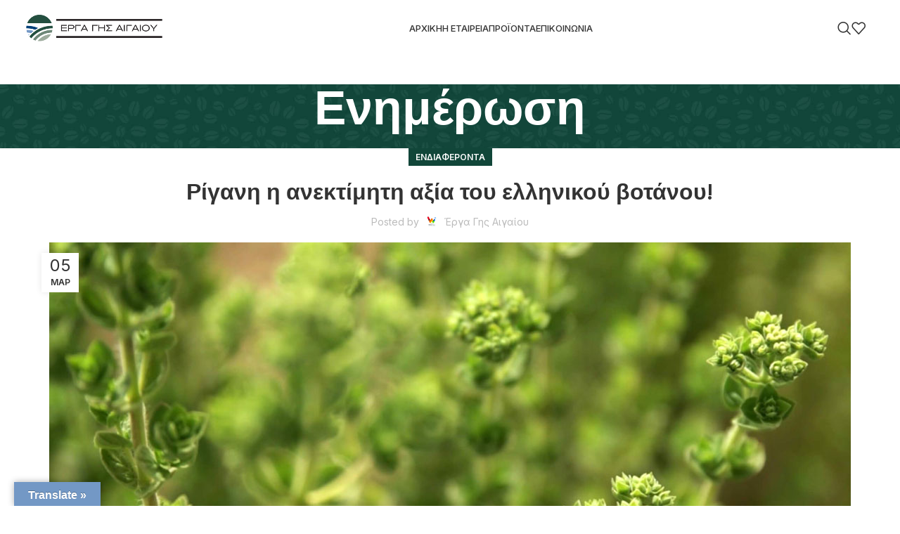

--- FILE ---
content_type: text/html; charset=UTF-8
request_url: https://ergagisaigaiou.gr/rigani-i-anektimiti-axia-toy-ellinikoy-votanoy/
body_size: 23511
content:
<!DOCTYPE html>
<html lang="el">
<head>
	<meta charset="UTF-8">
	<link rel="profile" href="https://gmpg.org/xfn/11">
	<link rel="pingback" href="https://ergagisaigaiou.gr/xmlrpc.php">

	<meta name='robots' content='index, follow, max-image-preview:large, max-snippet:-1, max-video-preview:-1' />

	<!-- This site is optimized with the Yoast SEO Premium plugin v21.0 (Yoast SEO v22.8) - https://yoast.com/wordpress/plugins/seo/ -->
	<title>Ρίγανη η ανεκτίμητη αξία του ελληνικού βοτάνου! - Έργα γης Αιγαίου</title>
	<meta name="description" content="Ρίγανη η ανεκτίμητη αξία του ελληνικού βοτάνου, αναγνωρισμένη από την αρχαιότητα! Οι Έλληνες τη χρησιμοποιούσαν εκτεταμένα σαν φάρμακο..." />
	<link rel="canonical" href="https://ergagisaigaiou.gr/rigani-i-anektimiti-axia-toy-ellinikoy-votanoy/" />
	<meta property="og:locale" content="el_GR" />
	<meta property="og:type" content="article" />
	<meta property="og:title" content="Ρίγανη η ανεκτίμητη αξία του ελληνικού βοτάνου!" />
	<meta property="og:description" content="Ρίγανη η ανεκτίμητη αξία του ελληνικού βοτάνου, αναγνωρισμένη από την αρχαιότητα! Οι Έλληνες τη χρησιμοποιούσαν εκτεταμένα σαν φάρμακο..." />
	<meta property="og:url" content="https://ergagisaigaiou.gr/rigani-i-anektimiti-axia-toy-ellinikoy-votanoy/" />
	<meta property="og:site_name" content="Έργα γης Αιγαίου" />
	<meta property="article:published_time" content="2020-03-05T17:07:36+00:00" />
	<meta property="article:modified_time" content="2021-12-22T09:55:09+00:00" />
	<meta property="og:image" content="https://ergagisaigaiou.gr/wp-content/uploads/2020/03/rigani-i-anektimiti-axia-toy-ellinikoy-votanoy.jpg" />
	<meta property="og:image:width" content="1140" />
	<meta property="og:image:height" content="696" />
	<meta property="og:image:type" content="image/jpeg" />
	<meta name="author" content="Έργα Γης Αιγαίου" />
	<meta name="twitter:card" content="summary_large_image" />
	<meta name="twitter:label1" content="Συντάχθηκε από" />
	<meta name="twitter:data1" content="Έργα Γης Αιγαίου" />
	<meta name="twitter:label2" content="Εκτιμώμενος χρόνος ανάγνωσης" />
	<meta name="twitter:data2" content="2 λεπτά" />
	<script type="application/ld+json" class="yoast-schema-graph">{"@context":"https://schema.org","@graph":[{"@type":"Article","@id":"https://ergagisaigaiou.gr/rigani-i-anektimiti-axia-toy-ellinikoy-votanoy/#article","isPartOf":{"@id":"https://ergagisaigaiou.gr/rigani-i-anektimiti-axia-toy-ellinikoy-votanoy/"},"author":{"name":"Έργα Γης Αιγαίου","@id":"https://ergagisaigaiou.gr/#/schema/person/b85790c349d8a0fce35b9c320c6849ef"},"headline":"Ρίγανη η ανεκτίμητη αξία του ελληνικού βοτάνου!","datePublished":"2020-03-05T17:07:36+00:00","dateModified":"2021-12-22T09:55:09+00:00","mainEntityOfPage":{"@id":"https://ergagisaigaiou.gr/rigani-i-anektimiti-axia-toy-ellinikoy-votanoy/"},"wordCount":12,"publisher":{"@id":"https://ergagisaigaiou.gr/#organization"},"image":{"@id":"https://ergagisaigaiou.gr/rigani-i-anektimiti-axia-toy-ellinikoy-votanoy/#primaryimage"},"thumbnailUrl":"https://ergagisaigaiou.gr/wp-content/uploads/2020/03/rigani-i-anektimiti-axia-toy-ellinikoy-votanoy.jpg","keywords":["BOTANA"],"articleSection":["Ενδιαφέροντα"],"inLanguage":"el"},{"@type":"WebPage","@id":"https://ergagisaigaiou.gr/rigani-i-anektimiti-axia-toy-ellinikoy-votanoy/","url":"https://ergagisaigaiou.gr/rigani-i-anektimiti-axia-toy-ellinikoy-votanoy/","name":"Ρίγανη η ανεκτίμητη αξία του ελληνικού βοτάνου! - Έργα γης Αιγαίου","isPartOf":{"@id":"https://ergagisaigaiou.gr/#website"},"primaryImageOfPage":{"@id":"https://ergagisaigaiou.gr/rigani-i-anektimiti-axia-toy-ellinikoy-votanoy/#primaryimage"},"image":{"@id":"https://ergagisaigaiou.gr/rigani-i-anektimiti-axia-toy-ellinikoy-votanoy/#primaryimage"},"thumbnailUrl":"https://ergagisaigaiou.gr/wp-content/uploads/2020/03/rigani-i-anektimiti-axia-toy-ellinikoy-votanoy.jpg","datePublished":"2020-03-05T17:07:36+00:00","dateModified":"2021-12-22T09:55:09+00:00","description":"Ρίγανη η ανεκτίμητη αξία του ελληνικού βοτάνου, αναγνωρισμένη από την αρχαιότητα! Οι Έλληνες τη χρησιμοποιούσαν εκτεταμένα σαν φάρμακο...","breadcrumb":{"@id":"https://ergagisaigaiou.gr/rigani-i-anektimiti-axia-toy-ellinikoy-votanoy/#breadcrumb"},"inLanguage":"el","potentialAction":[{"@type":"ReadAction","target":["https://ergagisaigaiou.gr/rigani-i-anektimiti-axia-toy-ellinikoy-votanoy/"]}]},{"@type":"ImageObject","inLanguage":"el","@id":"https://ergagisaigaiou.gr/rigani-i-anektimiti-axia-toy-ellinikoy-votanoy/#primaryimage","url":"https://ergagisaigaiou.gr/wp-content/uploads/2020/03/rigani-i-anektimiti-axia-toy-ellinikoy-votanoy.jpg","contentUrl":"https://ergagisaigaiou.gr/wp-content/uploads/2020/03/rigani-i-anektimiti-axia-toy-ellinikoy-votanoy.jpg","width":1140,"height":696},{"@type":"BreadcrumbList","@id":"https://ergagisaigaiou.gr/rigani-i-anektimiti-axia-toy-ellinikoy-votanoy/#breadcrumb","itemListElement":[{"@type":"ListItem","position":1,"name":"Αρχική","item":"https://ergagisaigaiou.gr/"},{"@type":"ListItem","position":2,"name":"Ενημέρωση","item":"https://ergagisaigaiou.gr/enimerosi/"},{"@type":"ListItem","position":3,"name":"Ρίγανη η ανεκτίμητη αξία του ελληνικού βοτάνου!"}]},{"@type":"WebSite","@id":"https://ergagisaigaiou.gr/#website","url":"https://ergagisaigaiou.gr/","name":"Έργα γης Αιγαίου","description":"Φυσικά Προϊόντα Ποιότητας","publisher":{"@id":"https://ergagisaigaiou.gr/#organization"},"potentialAction":[{"@type":"SearchAction","target":{"@type":"EntryPoint","urlTemplate":"https://ergagisaigaiou.gr/?s={search_term_string}"},"query-input":"required name=search_term_string"}],"inLanguage":"el"},{"@type":"Organization","@id":"https://ergagisaigaiou.gr/#organization","name":"Έργα γης Αιγαίου","url":"https://ergagisaigaiou.gr/","logo":{"@type":"ImageObject","inLanguage":"el","@id":"https://ergagisaigaiou.gr/#/schema/logo/image/","url":"https://ergagisaigaiou.gr/wp-content/uploads/2021/03/ergagisaigaiou-logo-300x300-1.png","contentUrl":"https://ergagisaigaiou.gr/wp-content/uploads/2021/03/ergagisaigaiou-logo-300x300-1.png","width":300,"height":300,"caption":"Έργα γης Αιγαίου"},"image":{"@id":"https://ergagisaigaiou.gr/#/schema/logo/image/"}},{"@type":"Person","@id":"https://ergagisaigaiou.gr/#/schema/person/b85790c349d8a0fce35b9c320c6849ef","name":"Έργα Γης Αιγαίου","image":{"@type":"ImageObject","inLanguage":"el","@id":"https://ergagisaigaiou.gr/#/schema/person/image/","url":"https://secure.gravatar.com/avatar/6bd6df7d2e8f702e589e859fe61046c9?s=96&d=mm&r=g","contentUrl":"https://secure.gravatar.com/avatar/6bd6df7d2e8f702e589e859fe61046c9?s=96&d=mm&r=g","caption":"Έργα Γης Αιγαίου"}}]}</script>
	<!-- / Yoast SEO Premium plugin. -->


<link rel='dns-prefetch' href='//translate.google.com' />
<link rel='dns-prefetch' href='//www.googletagmanager.com' />
<link rel='dns-prefetch' href='//fonts.googleapis.com' />
<link rel="alternate" type="application/rss+xml" title="Ροή RSS &raquo; Έργα γης Αιγαίου" href="https://ergagisaigaiou.gr/feed/" />
<link rel="alternate" type="application/rss+xml" title="Ροή Σχολίων &raquo; Έργα γης Αιγαίου" href="https://ergagisaigaiou.gr/comments/feed/" />
<link rel='stylesheet' id='wp-block-library-css' href='https://ergagisaigaiou.gr/wp-includes/css/dist/block-library/style.min.css?ver=6.5.7' type='text/css' media='all' />
<style id='classic-theme-styles-inline-css' type='text/css'>
/*! This file is auto-generated */
.wp-block-button__link{color:#fff;background-color:#32373c;border-radius:9999px;box-shadow:none;text-decoration:none;padding:calc(.667em + 2px) calc(1.333em + 2px);font-size:1.125em}.wp-block-file__button{background:#32373c;color:#fff;text-decoration:none}
</style>
<style id='global-styles-inline-css' type='text/css'>
body{--wp--preset--color--black: #000000;--wp--preset--color--cyan-bluish-gray: #abb8c3;--wp--preset--color--white: #ffffff;--wp--preset--color--pale-pink: #f78da7;--wp--preset--color--vivid-red: #cf2e2e;--wp--preset--color--luminous-vivid-orange: #ff6900;--wp--preset--color--luminous-vivid-amber: #fcb900;--wp--preset--color--light-green-cyan: #7bdcb5;--wp--preset--color--vivid-green-cyan: #00d084;--wp--preset--color--pale-cyan-blue: #8ed1fc;--wp--preset--color--vivid-cyan-blue: #0693e3;--wp--preset--color--vivid-purple: #9b51e0;--wp--preset--gradient--vivid-cyan-blue-to-vivid-purple: linear-gradient(135deg,rgba(6,147,227,1) 0%,rgb(155,81,224) 100%);--wp--preset--gradient--light-green-cyan-to-vivid-green-cyan: linear-gradient(135deg,rgb(122,220,180) 0%,rgb(0,208,130) 100%);--wp--preset--gradient--luminous-vivid-amber-to-luminous-vivid-orange: linear-gradient(135deg,rgba(252,185,0,1) 0%,rgba(255,105,0,1) 100%);--wp--preset--gradient--luminous-vivid-orange-to-vivid-red: linear-gradient(135deg,rgba(255,105,0,1) 0%,rgb(207,46,46) 100%);--wp--preset--gradient--very-light-gray-to-cyan-bluish-gray: linear-gradient(135deg,rgb(238,238,238) 0%,rgb(169,184,195) 100%);--wp--preset--gradient--cool-to-warm-spectrum: linear-gradient(135deg,rgb(74,234,220) 0%,rgb(151,120,209) 20%,rgb(207,42,186) 40%,rgb(238,44,130) 60%,rgb(251,105,98) 80%,rgb(254,248,76) 100%);--wp--preset--gradient--blush-light-purple: linear-gradient(135deg,rgb(255,206,236) 0%,rgb(152,150,240) 100%);--wp--preset--gradient--blush-bordeaux: linear-gradient(135deg,rgb(254,205,165) 0%,rgb(254,45,45) 50%,rgb(107,0,62) 100%);--wp--preset--gradient--luminous-dusk: linear-gradient(135deg,rgb(255,203,112) 0%,rgb(199,81,192) 50%,rgb(65,88,208) 100%);--wp--preset--gradient--pale-ocean: linear-gradient(135deg,rgb(255,245,203) 0%,rgb(182,227,212) 50%,rgb(51,167,181) 100%);--wp--preset--gradient--electric-grass: linear-gradient(135deg,rgb(202,248,128) 0%,rgb(113,206,126) 100%);--wp--preset--gradient--midnight: linear-gradient(135deg,rgb(2,3,129) 0%,rgb(40,116,252) 100%);--wp--preset--font-size--small: 13px;--wp--preset--font-size--medium: 20px;--wp--preset--font-size--large: 36px;--wp--preset--font-size--x-large: 42px;--wp--preset--spacing--20: 0.44rem;--wp--preset--spacing--30: 0.67rem;--wp--preset--spacing--40: 1rem;--wp--preset--spacing--50: 1.5rem;--wp--preset--spacing--60: 2.25rem;--wp--preset--spacing--70: 3.38rem;--wp--preset--spacing--80: 5.06rem;--wp--preset--shadow--natural: 6px 6px 9px rgba(0, 0, 0, 0.2);--wp--preset--shadow--deep: 12px 12px 50px rgba(0, 0, 0, 0.4);--wp--preset--shadow--sharp: 6px 6px 0px rgba(0, 0, 0, 0.2);--wp--preset--shadow--outlined: 6px 6px 0px -3px rgba(255, 255, 255, 1), 6px 6px rgba(0, 0, 0, 1);--wp--preset--shadow--crisp: 6px 6px 0px rgba(0, 0, 0, 1);}:where(.is-layout-flex){gap: 0.5em;}:where(.is-layout-grid){gap: 0.5em;}body .is-layout-flex{display: flex;}body .is-layout-flex{flex-wrap: wrap;align-items: center;}body .is-layout-flex > *{margin: 0;}body .is-layout-grid{display: grid;}body .is-layout-grid > *{margin: 0;}:where(.wp-block-columns.is-layout-flex){gap: 2em;}:where(.wp-block-columns.is-layout-grid){gap: 2em;}:where(.wp-block-post-template.is-layout-flex){gap: 1.25em;}:where(.wp-block-post-template.is-layout-grid){gap: 1.25em;}.has-black-color{color: var(--wp--preset--color--black) !important;}.has-cyan-bluish-gray-color{color: var(--wp--preset--color--cyan-bluish-gray) !important;}.has-white-color{color: var(--wp--preset--color--white) !important;}.has-pale-pink-color{color: var(--wp--preset--color--pale-pink) !important;}.has-vivid-red-color{color: var(--wp--preset--color--vivid-red) !important;}.has-luminous-vivid-orange-color{color: var(--wp--preset--color--luminous-vivid-orange) !important;}.has-luminous-vivid-amber-color{color: var(--wp--preset--color--luminous-vivid-amber) !important;}.has-light-green-cyan-color{color: var(--wp--preset--color--light-green-cyan) !important;}.has-vivid-green-cyan-color{color: var(--wp--preset--color--vivid-green-cyan) !important;}.has-pale-cyan-blue-color{color: var(--wp--preset--color--pale-cyan-blue) !important;}.has-vivid-cyan-blue-color{color: var(--wp--preset--color--vivid-cyan-blue) !important;}.has-vivid-purple-color{color: var(--wp--preset--color--vivid-purple) !important;}.has-black-background-color{background-color: var(--wp--preset--color--black) !important;}.has-cyan-bluish-gray-background-color{background-color: var(--wp--preset--color--cyan-bluish-gray) !important;}.has-white-background-color{background-color: var(--wp--preset--color--white) !important;}.has-pale-pink-background-color{background-color: var(--wp--preset--color--pale-pink) !important;}.has-vivid-red-background-color{background-color: var(--wp--preset--color--vivid-red) !important;}.has-luminous-vivid-orange-background-color{background-color: var(--wp--preset--color--luminous-vivid-orange) !important;}.has-luminous-vivid-amber-background-color{background-color: var(--wp--preset--color--luminous-vivid-amber) !important;}.has-light-green-cyan-background-color{background-color: var(--wp--preset--color--light-green-cyan) !important;}.has-vivid-green-cyan-background-color{background-color: var(--wp--preset--color--vivid-green-cyan) !important;}.has-pale-cyan-blue-background-color{background-color: var(--wp--preset--color--pale-cyan-blue) !important;}.has-vivid-cyan-blue-background-color{background-color: var(--wp--preset--color--vivid-cyan-blue) !important;}.has-vivid-purple-background-color{background-color: var(--wp--preset--color--vivid-purple) !important;}.has-black-border-color{border-color: var(--wp--preset--color--black) !important;}.has-cyan-bluish-gray-border-color{border-color: var(--wp--preset--color--cyan-bluish-gray) !important;}.has-white-border-color{border-color: var(--wp--preset--color--white) !important;}.has-pale-pink-border-color{border-color: var(--wp--preset--color--pale-pink) !important;}.has-vivid-red-border-color{border-color: var(--wp--preset--color--vivid-red) !important;}.has-luminous-vivid-orange-border-color{border-color: var(--wp--preset--color--luminous-vivid-orange) !important;}.has-luminous-vivid-amber-border-color{border-color: var(--wp--preset--color--luminous-vivid-amber) !important;}.has-light-green-cyan-border-color{border-color: var(--wp--preset--color--light-green-cyan) !important;}.has-vivid-green-cyan-border-color{border-color: var(--wp--preset--color--vivid-green-cyan) !important;}.has-pale-cyan-blue-border-color{border-color: var(--wp--preset--color--pale-cyan-blue) !important;}.has-vivid-cyan-blue-border-color{border-color: var(--wp--preset--color--vivid-cyan-blue) !important;}.has-vivid-purple-border-color{border-color: var(--wp--preset--color--vivid-purple) !important;}.has-vivid-cyan-blue-to-vivid-purple-gradient-background{background: var(--wp--preset--gradient--vivid-cyan-blue-to-vivid-purple) !important;}.has-light-green-cyan-to-vivid-green-cyan-gradient-background{background: var(--wp--preset--gradient--light-green-cyan-to-vivid-green-cyan) !important;}.has-luminous-vivid-amber-to-luminous-vivid-orange-gradient-background{background: var(--wp--preset--gradient--luminous-vivid-amber-to-luminous-vivid-orange) !important;}.has-luminous-vivid-orange-to-vivid-red-gradient-background{background: var(--wp--preset--gradient--luminous-vivid-orange-to-vivid-red) !important;}.has-very-light-gray-to-cyan-bluish-gray-gradient-background{background: var(--wp--preset--gradient--very-light-gray-to-cyan-bluish-gray) !important;}.has-cool-to-warm-spectrum-gradient-background{background: var(--wp--preset--gradient--cool-to-warm-spectrum) !important;}.has-blush-light-purple-gradient-background{background: var(--wp--preset--gradient--blush-light-purple) !important;}.has-blush-bordeaux-gradient-background{background: var(--wp--preset--gradient--blush-bordeaux) !important;}.has-luminous-dusk-gradient-background{background: var(--wp--preset--gradient--luminous-dusk) !important;}.has-pale-ocean-gradient-background{background: var(--wp--preset--gradient--pale-ocean) !important;}.has-electric-grass-gradient-background{background: var(--wp--preset--gradient--electric-grass) !important;}.has-midnight-gradient-background{background: var(--wp--preset--gradient--midnight) !important;}.has-small-font-size{font-size: var(--wp--preset--font-size--small) !important;}.has-medium-font-size{font-size: var(--wp--preset--font-size--medium) !important;}.has-large-font-size{font-size: var(--wp--preset--font-size--large) !important;}.has-x-large-font-size{font-size: var(--wp--preset--font-size--x-large) !important;}
.wp-block-navigation a:where(:not(.wp-element-button)){color: inherit;}
:where(.wp-block-post-template.is-layout-flex){gap: 1.25em;}:where(.wp-block-post-template.is-layout-grid){gap: 1.25em;}
:where(.wp-block-columns.is-layout-flex){gap: 2em;}:where(.wp-block-columns.is-layout-grid){gap: 2em;}
.wp-block-pullquote{font-size: 1.5em;line-height: 1.6;}
</style>
<link rel='stylesheet' id='google-language-translator-css' href='https://ergagisaigaiou.gr/wp-content/plugins/google-language-translator/css/style.css?ver=6.0.20' type='text/css' media='' />
<link rel='stylesheet' id='glt-toolbar-styles-css' href='https://ergagisaigaiou.gr/wp-content/plugins/google-language-translator/css/toolbar.css?ver=6.0.20' type='text/css' media='' />
<link rel='stylesheet' id='dashicons-css' href='https://ergagisaigaiou.gr/wp-includes/css/dashicons.min.css?ver=6.5.7' type='text/css' media='all' />
<link rel='stylesheet' id='post-views-counter-frontend-css' href='https://ergagisaigaiou.gr/wp-content/plugins/post-views-counter/css/frontend.min.css?ver=1.4.6' type='text/css' media='all' />
<style id='woocommerce-inline-inline-css' type='text/css'>
.woocommerce form .form-row .required { visibility: visible; }
</style>
<link rel='stylesheet' id='js_composer_front-css' href='https://ergagisaigaiou.gr/wp-content/plugins/js_composer/assets/css/js_composer.min.css?ver=7.6' type='text/css' media='all' />
<link rel='stylesheet' id='bootstrap-css' href='https://ergagisaigaiou.gr/wp-content/themes/woodmart/css/bootstrap-light.min.css?ver=7.5.1' type='text/css' media='all' />
<link rel='stylesheet' id='woodmart-style-css' href='https://ergagisaigaiou.gr/wp-content/themes/woodmart/css/parts/base.min.css?ver=7.5.1' type='text/css' media='all' />
<link rel='stylesheet' id='wd-widget-wd-recent-posts-css' href='https://ergagisaigaiou.gr/wp-content/themes/woodmart/css/parts/widget-wd-recent-posts.min.css?ver=7.5.1' type='text/css' media='all' />
<link rel='stylesheet' id='wd-widget-nav-css' href='https://ergagisaigaiou.gr/wp-content/themes/woodmart/css/parts/widget-nav.min.css?ver=7.5.1' type='text/css' media='all' />
<link rel='stylesheet' id='wd-widget-wd-layered-nav-css' href='https://ergagisaigaiou.gr/wp-content/themes/woodmart/css/parts/woo-widget-wd-layered-nav.min.css?ver=7.5.1' type='text/css' media='all' />
<link rel='stylesheet' id='wd-woo-mod-swatches-base-css' href='https://ergagisaigaiou.gr/wp-content/themes/woodmart/css/parts/woo-mod-swatches-base.min.css?ver=7.5.1' type='text/css' media='all' />
<link rel='stylesheet' id='wd-woo-mod-swatches-filter-css' href='https://ergagisaigaiou.gr/wp-content/themes/woodmart/css/parts/woo-mod-swatches-filter.min.css?ver=7.5.1' type='text/css' media='all' />
<link rel='stylesheet' id='wd-widget-layered-nav-stock-status-css' href='https://ergagisaigaiou.gr/wp-content/themes/woodmart/css/parts/woo-widget-layered-nav-stock-status.min.css?ver=7.5.1' type='text/css' media='all' />
<link rel='stylesheet' id='wd-widget-product-list-css' href='https://ergagisaigaiou.gr/wp-content/themes/woodmart/css/parts/woo-widget-product-list.min.css?ver=7.5.1' type='text/css' media='all' />
<link rel='stylesheet' id='wd-widget-slider-price-filter-css' href='https://ergagisaigaiou.gr/wp-content/themes/woodmart/css/parts/woo-widget-slider-price-filter.min.css?ver=7.5.1' type='text/css' media='all' />
<link rel='stylesheet' id='wd-blog-single-base-css' href='https://ergagisaigaiou.gr/wp-content/themes/woodmart/css/parts/blog-single-base.min.css?ver=7.5.1' type='text/css' media='all' />
<link rel='stylesheet' id='wd-blog-base-css' href='https://ergagisaigaiou.gr/wp-content/themes/woodmart/css/parts/blog-base.min.css?ver=7.5.1' type='text/css' media='all' />
<link rel='stylesheet' id='wd-wp-gutenberg-css' href='https://ergagisaigaiou.gr/wp-content/themes/woodmart/css/parts/wp-gutenberg.min.css?ver=7.5.1' type='text/css' media='all' />
<link rel='stylesheet' id='wd-wpcf7-css' href='https://ergagisaigaiou.gr/wp-content/themes/woodmart/css/parts/int-wpcf7.min.css?ver=7.5.1' type='text/css' media='all' />
<link rel='stylesheet' id='wd-revolution-slider-css' href='https://ergagisaigaiou.gr/wp-content/themes/woodmart/css/parts/int-rev-slider.min.css?ver=7.5.1' type='text/css' media='all' />
<link rel='stylesheet' id='wd-wpbakery-base-css' href='https://ergagisaigaiou.gr/wp-content/themes/woodmart/css/parts/int-wpb-base.min.css?ver=7.5.1' type='text/css' media='all' />
<link rel='stylesheet' id='wd-wpbakery-base-deprecated-css' href='https://ergagisaigaiou.gr/wp-content/themes/woodmart/css/parts/int-wpb-base-deprecated.min.css?ver=7.5.1' type='text/css' media='all' />
<link rel='stylesheet' id='wd-notices-fixed-css' href='https://ergagisaigaiou.gr/wp-content/themes/woodmart/css/parts/woo-opt-sticky-notices.min.css?ver=7.5.1' type='text/css' media='all' />
<link rel='stylesheet' id='wd-woocommerce-base-css' href='https://ergagisaigaiou.gr/wp-content/themes/woodmart/css/parts/woocommerce-base.min.css?ver=7.5.1' type='text/css' media='all' />
<link rel='stylesheet' id='wd-mod-star-rating-css' href='https://ergagisaigaiou.gr/wp-content/themes/woodmart/css/parts/mod-star-rating.min.css?ver=7.5.1' type='text/css' media='all' />
<link rel='stylesheet' id='wd-woo-el-track-order-css' href='https://ergagisaigaiou.gr/wp-content/themes/woodmart/css/parts/woo-el-track-order.min.css?ver=7.5.1' type='text/css' media='all' />
<link rel='stylesheet' id='wd-woocommerce-block-notices-css' href='https://ergagisaigaiou.gr/wp-content/themes/woodmart/css/parts/woo-mod-block-notices.min.css?ver=7.5.1' type='text/css' media='all' />
<link rel='stylesheet' id='wd-woo-gutenberg-css' href='https://ergagisaigaiou.gr/wp-content/themes/woodmart/css/parts/woo-gutenberg.min.css?ver=7.5.1' type='text/css' media='all' />
<link rel='stylesheet' id='child-style-css' href='https://ergagisaigaiou.gr/wp-content/themes/woodmart-child/style.css?ver=7.5.1' type='text/css' media='all' />
<link rel='stylesheet' id='wd-header-base-css' href='https://ergagisaigaiou.gr/wp-content/themes/woodmart/css/parts/header-base.min.css?ver=7.5.1' type='text/css' media='all' />
<link rel='stylesheet' id='wd-mod-tools-css' href='https://ergagisaigaiou.gr/wp-content/themes/woodmart/css/parts/mod-tools.min.css?ver=7.5.1' type='text/css' media='all' />
<link rel='stylesheet' id='wd-header-search-css' href='https://ergagisaigaiou.gr/wp-content/themes/woodmart/css/parts/header-el-search.min.css?ver=7.5.1' type='text/css' media='all' />
<link rel='stylesheet' id='wd-header-elements-base-css' href='https://ergagisaigaiou.gr/wp-content/themes/woodmart/css/parts/header-el-base.min.css?ver=7.5.1' type='text/css' media='all' />
<link rel='stylesheet' id='wd-header-mobile-nav-dropdown-css' href='https://ergagisaigaiou.gr/wp-content/themes/woodmart/css/parts/header-el-mobile-nav-dropdown.min.css?ver=7.5.1' type='text/css' media='all' />
<link rel='stylesheet' id='wd-page-title-css' href='https://ergagisaigaiou.gr/wp-content/themes/woodmart/css/parts/page-title.min.css?ver=7.5.1' type='text/css' media='all' />
<link rel='stylesheet' id='wd-social-icons-css' href='https://ergagisaigaiou.gr/wp-content/themes/woodmart/css/parts/el-social-icons.min.css?ver=7.5.1' type='text/css' media='all' />
<link rel='stylesheet' id='wd-page-navigation-css' href='https://ergagisaigaiou.gr/wp-content/themes/woodmart/css/parts/mod-page-navigation.min.css?ver=7.5.1' type='text/css' media='all' />
<link rel='stylesheet' id='wd-blog-loop-base-old-css' href='https://ergagisaigaiou.gr/wp-content/themes/woodmart/css/parts/blog-loop-base-old.min.css?ver=7.5.1' type='text/css' media='all' />
<link rel='stylesheet' id='wd-blog-loop-design-masonry-css' href='https://ergagisaigaiou.gr/wp-content/themes/woodmart/css/parts/blog-loop-design-masonry.min.css?ver=7.5.1' type='text/css' media='all' />
<link rel='stylesheet' id='wd-swiper-css' href='https://ergagisaigaiou.gr/wp-content/themes/woodmart/css/parts/lib-swiper.min.css?ver=7.5.1' type='text/css' media='all' />
<link rel='stylesheet' id='wd-swiper-arrows-css' href='https://ergagisaigaiou.gr/wp-content/themes/woodmart/css/parts/lib-swiper-arrows.min.css?ver=7.5.1' type='text/css' media='all' />
<link rel='stylesheet' id='wd-swiper-pagin-css' href='https://ergagisaigaiou.gr/wp-content/themes/woodmart/css/parts/lib-swiper-pagin.min.css?ver=7.5.1' type='text/css' media='all' />
<link rel='stylesheet' id='wd-mod-comments-css' href='https://ergagisaigaiou.gr/wp-content/themes/woodmart/css/parts/mod-comments.min.css?ver=7.5.1' type='text/css' media='all' />
<link rel='stylesheet' id='wd-footer-base-css' href='https://ergagisaigaiou.gr/wp-content/themes/woodmart/css/parts/footer-base.min.css?ver=7.5.1' type='text/css' media='all' />
<link rel='stylesheet' id='wd-animations-css' href='https://ergagisaigaiou.gr/wp-content/themes/woodmart/css/parts/mod-animations-transform.min.css?ver=7.5.1' type='text/css' media='all' />
<link rel='stylesheet' id='wd-text-block-css' href='https://ergagisaigaiou.gr/wp-content/themes/woodmart/css/parts/el-text-block.min.css?ver=7.5.1' type='text/css' media='all' />
<link rel='stylesheet' id='wd-section-title-css' href='https://ergagisaigaiou.gr/wp-content/themes/woodmart/css/parts/el-section-title.min.css?ver=7.5.1' type='text/css' media='all' />
<link rel='stylesheet' id='wd-mod-highlighted-text-css' href='https://ergagisaigaiou.gr/wp-content/themes/woodmart/css/parts/mod-highlighted-text.min.css?ver=7.5.1' type='text/css' media='all' />
<link rel='stylesheet' id='wd-mod-nav-menu-label-css' href='https://ergagisaigaiou.gr/wp-content/themes/woodmart/css/parts/mod-nav-menu-label.min.css?ver=7.5.1' type='text/css' media='all' />
<link rel='stylesheet' id='wd-list-css' href='https://ergagisaigaiou.gr/wp-content/themes/woodmart/css/parts/el-list.min.css?ver=7.5.1' type='text/css' media='all' />
<link rel='stylesheet' id='wd-scroll-top-css' href='https://ergagisaigaiou.gr/wp-content/themes/woodmart/css/parts/opt-scrolltotop.min.css?ver=7.5.1' type='text/css' media='all' />
<link rel='stylesheet' id='wd-wd-search-form-css' href='https://ergagisaigaiou.gr/wp-content/themes/woodmart/css/parts/wd-search-form.min.css?ver=7.5.1' type='text/css' media='all' />
<link rel='stylesheet' id='wd-header-search-fullscreen-css' href='https://ergagisaigaiou.gr/wp-content/themes/woodmart/css/parts/header-el-search-fullscreen-general.min.css?ver=7.5.1' type='text/css' media='all' />
<link rel='stylesheet' id='wd-header-search-fullscreen-1-css' href='https://ergagisaigaiou.gr/wp-content/themes/woodmart/css/parts/header-el-search-fullscreen-1.min.css?ver=7.5.1' type='text/css' media='all' />
<link rel='stylesheet' id='xts-google-fonts-css' href='https://fonts.googleapis.com/css?family=Inter%3A400%2C600%2C500%7CLeague+Spartan%3A400%2C600%7CLato%3A400%2C700&#038;ver=7.5.1' type='text/css' media='all' />
<script type="text/javascript" src="https://ergagisaigaiou.gr/wp-includes/js/jquery/jquery.min.js?ver=3.7.1" id="jquery-core-js"></script>
<script type="text/javascript" src="https://ergagisaigaiou.gr/wp-includes/js/jquery/jquery-migrate.min.js?ver=3.4.1" id="jquery-migrate-js"></script>
<script type="text/javascript" src="https://ergagisaigaiou.gr/wp-content/plugins/woocommerce/assets/js/jquery-blockui/jquery.blockUI.min.js?ver=2.7.0-wc.8.9.4" id="jquery-blockui-js" data-wp-strategy="defer"></script>
<script type="text/javascript" id="wc-add-to-cart-js-extra">
/* <![CDATA[ */
var wc_add_to_cart_params = {"ajax_url":"\/wp-admin\/admin-ajax.php","wc_ajax_url":"\/?wc-ajax=%%endpoint%%","i18n_view_cart":"\u039a\u03b1\u03bb\u03ac\u03b8\u03b9","cart_url":"https:\/\/ergagisaigaiou.gr\/?page_id=9","is_cart":"","cart_redirect_after_add":"no"};
/* ]]> */
</script>
<script type="text/javascript" src="https://ergagisaigaiou.gr/wp-content/plugins/woocommerce/assets/js/frontend/add-to-cart.min.js?ver=8.9.4" id="wc-add-to-cart-js" data-wp-strategy="defer"></script>
<script type="text/javascript" src="https://ergagisaigaiou.gr/wp-content/plugins/woocommerce/assets/js/js-cookie/js.cookie.min.js?ver=2.1.4-wc.8.9.4" id="js-cookie-js" defer="defer" data-wp-strategy="defer"></script>
<script type="text/javascript" id="woocommerce-js-extra">
/* <![CDATA[ */
var woocommerce_params = {"ajax_url":"\/wp-admin\/admin-ajax.php","wc_ajax_url":"\/?wc-ajax=%%endpoint%%"};
/* ]]> */
</script>
<script type="text/javascript" src="https://ergagisaigaiou.gr/wp-content/plugins/woocommerce/assets/js/frontend/woocommerce.min.js?ver=8.9.4" id="woocommerce-js" defer="defer" data-wp-strategy="defer"></script>
<script type="text/javascript" src="https://ergagisaigaiou.gr/wp-content/plugins/js_composer/assets/js/vendors/woocommerce-add-to-cart.js?ver=7.6" id="vc_woocommerce-add-to-cart-js-js"></script>

<!-- Google tag (gtag.js) snippet added by Site Kit -->

<!-- Google Analytics snippet added by Site Kit -->
<script type="text/javascript" src="https://www.googletagmanager.com/gtag/js?id=G-PCXRD2NGYV" id="google_gtagjs-js" async></script>
<script type="text/javascript" id="google_gtagjs-js-after">
/* <![CDATA[ */
window.dataLayer = window.dataLayer || [];function gtag(){dataLayer.push(arguments);}
gtag("set","linker",{"domains":["ergagisaigaiou.gr"]});
gtag("js", new Date());
gtag("set", "developer_id.dZTNiMT", true);
gtag("config", "G-PCXRD2NGYV");
/* ]]> */
</script>

<!-- End Google tag (gtag.js) snippet added by Site Kit -->
<script type="text/javascript" src="https://ergagisaigaiou.gr/wp-content/themes/woodmart/js/libs/device.min.js?ver=7.5.1" id="wd-device-library-js"></script>
<script type="text/javascript" src="https://ergagisaigaiou.gr/wp-content/themes/woodmart/js/scripts/global/scrollBar.min.js?ver=7.5.1" id="wd-scrollbar-js"></script>
<script></script><link rel="https://api.w.org/" href="https://ergagisaigaiou.gr/wp-json/" /><link rel="alternate" type="application/json" href="https://ergagisaigaiou.gr/wp-json/wp/v2/posts/3375" /><link rel="EditURI" type="application/rsd+xml" title="RSD" href="https://ergagisaigaiou.gr/xmlrpc.php?rsd" />
<meta name="generator" content="WordPress 6.5.7" />
<meta name="generator" content="WooCommerce 8.9.4" />
<link rel='shortlink' href='https://ergagisaigaiou.gr/?p=3375' />
<link rel="alternate" type="application/json+oembed" href="https://ergagisaigaiou.gr/wp-json/oembed/1.0/embed?url=https%3A%2F%2Fergagisaigaiou.gr%2Frigani-i-anektimiti-axia-toy-ellinikoy-votanoy%2F" />
<link rel="alternate" type="text/xml+oembed" href="https://ergagisaigaiou.gr/wp-json/oembed/1.0/embed?url=https%3A%2F%2Fergagisaigaiou.gr%2Frigani-i-anektimiti-axia-toy-ellinikoy-votanoy%2F&#038;format=xml" />
<style>p.hello{font-size:12px;color:darkgray;}#google_language_translator,#flags{text-align:left;}#google_language_translator{clear:both;}#flags{width:165px;}#flags a{display:inline-block;margin-right:2px;}#google_language_translator{width:auto!important;}div.skiptranslate.goog-te-gadget{display:inline!important;}.goog-tooltip{display: none!important;}.goog-tooltip:hover{display: none!important;}.goog-text-highlight{background-color:transparent!important;border:none!important;box-shadow:none!important;}#google_language_translator select.goog-te-combo{color:#32373c;}#google_language_translator{color:transparent;}body{top:0px!important;}#goog-gt-{display:none!important;}font font{background-color:transparent!important;box-shadow:none!important;position:initial!important;}#glt-translate-trigger{left:20px;right:auto;}#glt-translate-trigger > span{color:#ffffff;}#glt-translate-trigger{background:#7398c5;}.goog-te-gadget .goog-te-combo{width:100%;}</style><meta name="generator" content="Site Kit by Google 1.127.0" />					<meta name="viewport" content="width=device-width, initial-scale=1.0, maximum-scale=1.0, user-scalable=no">
										<noscript><style>.woocommerce-product-gallery{ opacity: 1 !important; }</style></noscript>
	<meta name="generator" content="Powered by WPBakery Page Builder - drag and drop page builder for WordPress."/>
<meta name="generator" content="Powered by Slider Revolution 6.5.14 - responsive, Mobile-Friendly Slider Plugin for WordPress with comfortable drag and drop interface." />
<link rel="icon" href="https://ergagisaigaiou.gr/wp-content/uploads/2021/03/cropped-EGA_favicon_512-32x32.png" sizes="32x32" />
<link rel="icon" href="https://ergagisaigaiou.gr/wp-content/uploads/2021/03/cropped-EGA_favicon_512-192x192.png" sizes="192x192" />
<link rel="apple-touch-icon" href="https://ergagisaigaiou.gr/wp-content/uploads/2021/03/cropped-EGA_favicon_512-180x180.png" />
<meta name="msapplication-TileImage" content="https://ergagisaigaiou.gr/wp-content/uploads/2021/03/cropped-EGA_favicon_512-270x270.png" />
<script>function setREVStartSize(e){
			//window.requestAnimationFrame(function() {
				window.RSIW = window.RSIW===undefined ? window.innerWidth : window.RSIW;
				window.RSIH = window.RSIH===undefined ? window.innerHeight : window.RSIH;
				try {
					var pw = document.getElementById(e.c).parentNode.offsetWidth,
						newh;
					pw = pw===0 || isNaN(pw) ? window.RSIW : pw;
					e.tabw = e.tabw===undefined ? 0 : parseInt(e.tabw);
					e.thumbw = e.thumbw===undefined ? 0 : parseInt(e.thumbw);
					e.tabh = e.tabh===undefined ? 0 : parseInt(e.tabh);
					e.thumbh = e.thumbh===undefined ? 0 : parseInt(e.thumbh);
					e.tabhide = e.tabhide===undefined ? 0 : parseInt(e.tabhide);
					e.thumbhide = e.thumbhide===undefined ? 0 : parseInt(e.thumbhide);
					e.mh = e.mh===undefined || e.mh=="" || e.mh==="auto" ? 0 : parseInt(e.mh,0);
					if(e.layout==="fullscreen" || e.l==="fullscreen")
						newh = Math.max(e.mh,window.RSIH);
					else{
						e.gw = Array.isArray(e.gw) ? e.gw : [e.gw];
						for (var i in e.rl) if (e.gw[i]===undefined || e.gw[i]===0) e.gw[i] = e.gw[i-1];
						e.gh = e.el===undefined || e.el==="" || (Array.isArray(e.el) && e.el.length==0)? e.gh : e.el;
						e.gh = Array.isArray(e.gh) ? e.gh : [e.gh];
						for (var i in e.rl) if (e.gh[i]===undefined || e.gh[i]===0) e.gh[i] = e.gh[i-1];
											
						var nl = new Array(e.rl.length),
							ix = 0,
							sl;
						e.tabw = e.tabhide>=pw ? 0 : e.tabw;
						e.thumbw = e.thumbhide>=pw ? 0 : e.thumbw;
						e.tabh = e.tabhide>=pw ? 0 : e.tabh;
						e.thumbh = e.thumbhide>=pw ? 0 : e.thumbh;
						for (var i in e.rl) nl[i] = e.rl[i]<window.RSIW ? 0 : e.rl[i];
						sl = nl[0];
						for (var i in nl) if (sl>nl[i] && nl[i]>0) { sl = nl[i]; ix=i;}
						var m = pw>(e.gw[ix]+e.tabw+e.thumbw) ? 1 : (pw-(e.tabw+e.thumbw)) / (e.gw[ix]);
						newh =  (e.gh[ix] * m) + (e.tabh + e.thumbh);
					}
					var el = document.getElementById(e.c);
					if (el!==null && el) el.style.height = newh+"px";
					el = document.getElementById(e.c+"_wrapper");
					if (el!==null && el) {
						el.style.height = newh+"px";
						el.style.display = "block";
					}
				} catch(e){
					console.log("Failure at Presize of Slider:" + e)
				}
			//});
		  };</script>
<style>
		
		</style><noscript><style> .wpb_animate_when_almost_visible { opacity: 1; }</style></noscript>			<style id="wd-style-header_789575-css" data-type="wd-style-header_789575">
				:root{
	--wd-top-bar-h: .00001px;
	--wd-top-bar-sm-h: .00001px;
	--wd-top-bar-sticky-h: .00001px;
	--wd-top-bar-brd-w: .00001px;

	--wd-header-general-h: 80px;
	--wd-header-general-sm-h: 60px;
	--wd-header-general-sticky-h: 60px;
	--wd-header-general-brd-w: .00001px;

	--wd-header-bottom-h: .00001px;
	--wd-header-bottom-sm-h: .00001px;
	--wd-header-bottom-sticky-h: .00001px;
	--wd-header-bottom-brd-w: .00001px;

	--wd-header-clone-h: .00001px;

	--wd-header-brd-w: calc(var(--wd-top-bar-brd-w) + var(--wd-header-general-brd-w) + var(--wd-header-bottom-brd-w));
	--wd-header-h: calc(var(--wd-top-bar-h) + var(--wd-header-general-h) + var(--wd-header-bottom-h) + var(--wd-header-brd-w));
	--wd-header-sticky-h: calc(var(--wd-top-bar-sticky-h) + var(--wd-header-general-sticky-h) + var(--wd-header-bottom-sticky-h) + var(--wd-header-clone-h) + var(--wd-header-brd-w));
	--wd-header-sm-h: calc(var(--wd-top-bar-sm-h) + var(--wd-header-general-sm-h) + var(--wd-header-bottom-sm-h) + var(--wd-header-brd-w));
}


.whb-sticked .whb-general-header .wd-dropdown:not(.sub-sub-menu) {
	margin-top: 10px;
}

.whb-sticked .whb-general-header .wd-dropdown:not(.sub-sub-menu):after {
	height: 20px;
}






					</style>
						<style id="wd-style-theme_settings_default-css" data-type="wd-style-theme_settings_default">
				@font-face {
	font-weight: normal;
	font-style: normal;
	font-family: "woodmart-font";
	src: url("//ergagisaigaiou.gr/wp-content/themes/woodmart/fonts/woodmart-font-1-400.woff2?v=7.5.1") format("woff2");
}

:root {
	--wd-text-font: "Inter", Arial, Helvetica, sans-serif;
	--wd-text-font-weight: 400;
	--wd-text-color: #777777;
	--wd-text-font-size: 15px;
	--wd-title-font: "League Spartan", Arial, Helvetica, sans-serif;
	--wd-title-font-weight: 600;
	--wd-title-color: #242424;
	--wd-entities-title-font: "League Spartan", Arial, Helvetica, sans-serif;
	--wd-entities-title-font-weight: 600;
	--wd-entities-title-color: #333333;
	--wd-entities-title-color-hover: rgb(51 51 51 / 65%);
	--wd-alternative-font: "Lato", Arial, Helvetica, sans-serif;
	--wd-widget-title-font: "League Spartan", Arial, Helvetica, sans-serif;
	--wd-widget-title-font-weight: 600;
	--wd-widget-title-transform: uppercase;
	--wd-widget-title-color: #333;
	--wd-widget-title-font-size: 14px;
	--wd-header-el-font: "Inter", Arial, Helvetica, sans-serif;
	--wd-header-el-font-weight: 500;
	--wd-header-el-transform: uppercase;
	--wd-header-el-font-size: 13px;
	--wd-primary-color: rgb(17,70,57);
	--wd-alternative-color: #fbbc34;
	--wd-link-color: #333333;
	--wd-link-color-hover: #242424;
	--btn-default-bgcolor: #f7f7f7;
	--btn-default-bgcolor-hover: #efefef;
	--btn-accented-bgcolor: rgb(17,70,57);
	--btn-accented-bgcolor-hover: rgb(15,64,52);
	--wd-form-brd-width: 2px;
	--notices-success-bg: #459647;
	--notices-success-color: #fff;
	--notices-warning-bg: #E0B252;
	--notices-warning-color: #fff;
}
.woodmart-woocommerce-layered-nav .wd-scroll-content {
	max-height: 223px;
}
.wd-popup.wd-age-verify {
	--wd-popup-width: 500px;
}
.wd-popup.wd-promo-popup {
	background-color: #111111;
	background-image: url(https://ergagisaigaiou.gr/wp-content/uploads/2021/08/coffee-popup.jpg);
	background-repeat: no-repeat;
	background-size: cover;
	background-position: center center;
	--wd-popup-width: 800px;
}
.page-title-default {
	background-color: rgb(17,70,57);
	background-image: url(https://ergagisaigaiou.gr/wp-content/uploads/2021/08/coffee-page-title.jpg);
	background-size: cover;
	background-position: center center;
}
.footer-container {
	background-color: rgb(17,17,17);
	background-image: none;
}
.page .main-page-wrapper {
	background-color: rgb(243,243,243);
	background-image: none;
}
.wd-popup.popup-quick-view {
	--wd-popup-width: 920px;
}
:root{
--wd-container-w: 1222px;
--wd-form-brd-radius: 0px;
--btn-default-color: #333;
--btn-default-color-hover: #333;
--btn-accented-color: #fff;
--btn-accented-color-hover: #fff;
--btn-default-brd-radius: 0px;
--btn-default-box-shadow: none;
--btn-default-box-shadow-hover: none;
--btn-default-box-shadow-active: none;
--btn-default-bottom: 0px;
--btn-accented-bottom-active: -1px;
--btn-accented-brd-radius: 0px;
--btn-accented-box-shadow: inset 0 -2px 0 rgba(0, 0, 0, .15);
--btn-accented-box-shadow-hover: inset 0 -2px 0 rgba(0, 0, 0, .15);
--wd-brd-radius: 0px;
}

@media (min-width: 1222px) {
[data-vc-full-width]:not([data-vc-stretch-content]),
:is(.vc_section, .vc_row).wd-section-stretch {
padding-left: calc((100vw - 1222px - var(--wd-sticky-nav-w) - var(--wd-scroll-w)) / 2);
padding-right: calc((100vw - 1222px - var(--wd-sticky-nav-w) - var(--wd-scroll-w)) / 2);
}
}


			</style>
			</head>

<body class="post-template-default single single-post postid-3375 single-format-standard theme-woodmart woocommerce-no-js wrapper-full-width  categories-accordion-on woodmart-ajax-shop-on offcanvas-sidebar-mobile offcanvas-sidebar-tablet notifications-sticky wpb-js-composer js-comp-ver-7.6 vc_responsive">
			<script type="text/javascript" id="wd-flicker-fix">// Flicker fix.</script>	
	
	<div class="website-wrapper">
									<header class="whb-header whb-header_789575 whb-full-width whb-sticky-shadow whb-scroll-stick whb-sticky-real">
					<div class="whb-main-header">
	
<div class="whb-row whb-general-header whb-sticky-row whb-without-bg whb-without-border whb-color-dark whb-flex-flex-middle">
	<div class="container">
		<div class="whb-flex-row whb-general-header-inner">
			<div class="whb-column whb-col-left whb-visible-lg">
	<div class="site-logo wd-switch-logo">
	<a href="https://ergagisaigaiou.gr/" class="wd-logo wd-main-logo" rel="home" aria-label="Site logo">
		<img src="https://ergagisaigaiou.gr/wp-content/uploads/2021/03/ergagisaigaiou-logotype-471x100-1.png" alt="Έργα γης Αιγαίου" style="max-width: 200px;" />	</a>
					<a href="https://ergagisaigaiou.gr/" class="wd-logo wd-sticky-logo" rel="home">
			<img src="https://ergagisaigaiou.gr/wp-content/uploads/2021/03/ergagisaigaiou-logotype-471x100-1.png" alt="Έργα γης Αιγαίου" style="max-width: 150px;" />		</a>
	</div>
</div>
<div class="whb-column whb-col-center whb-visible-lg">
	<div class="wd-header-nav wd-header-main-nav text-center wd-design-1" role="navigation" aria-label="Main navigation">
	<ul id="menu-main-navigation" class="menu wd-nav wd-nav-main wd-style-underline wd-gap-s"><li id="menu-item-31831" class="menu-item menu-item-type-post_type menu-item-object-page menu-item-home menu-item-31831 item-level-0 menu-simple-dropdown wd-event-hover" ><a href="https://ergagisaigaiou.gr/" class="woodmart-nav-link"><span class="nav-link-text">ΑΡΧΙΚΗ</span></a></li>
<li id="menu-item-31854" class="menu-item menu-item-type-post_type menu-item-object-page menu-item-has-children menu-item-31854 item-level-0 menu-simple-dropdown wd-event-hover" ><a href="https://ergagisaigaiou.gr/i-etaireia/" class="woodmart-nav-link"><span class="nav-link-text">Η ΕΤΑΙΡΕΙΑ</span></a><div class="color-scheme-dark wd-design-default wd-dropdown-menu wd-dropdown"><div class="container">
<ul class="wd-sub-menu color-scheme-dark">
	<li id="menu-item-31318" class="menu-item menu-item-type-post_type menu-item-object-page menu-item-31318 item-level-1 wd-event-hover" ><a href="https://ergagisaigaiou.gr/b2b/" class="woodmart-nav-link">Β2Β</a></li>
	<li id="menu-item-31838" class="menu-item menu-item-type-post_type menu-item-object-page menu-item-31838 item-level-1 wd-event-hover" ><a href="https://ergagisaigaiou.gr/simeia-polisis-synergates/" class="woodmart-nav-link">Σημεία Πώλησης &#038; Συνεργάτες</a></li>
	<li id="menu-item-31836" class="menu-item menu-item-type-post_type menu-item-object-page current_page_parent menu-item-31836 item-level-1 wd-event-hover" ><a href="https://ergagisaigaiou.gr/enimerosi/" class="woodmart-nav-link">Ενημέρωση</a></li>
	<li id="menu-item-31837" class="menu-item menu-item-type-post_type menu-item-object-page menu-item-privacy-policy menu-item-31837 item-level-1 wd-event-hover" ><a href="https://ergagisaigaiou.gr/oroi-chrisis-gdpr/" class="woodmart-nav-link">Όροι Χρήσης – GDPR</a></li>
</ul>
</div>
</div>
</li>
<li id="menu-item-31835" class="menu-item menu-item-type-custom menu-item-object-custom menu-item-has-children menu-item-31835 item-level-0 menu-simple-dropdown wd-event-hover" ><a href="#" class="woodmart-nav-link"><span class="nav-link-text">ΠΡΟΪΟΝΤΑ</span></a><div class="color-scheme-dark wd-design-default wd-dropdown-menu wd-dropdown"><div class="container">
<ul class="wd-sub-menu color-scheme-dark">
	<li id="menu-item-31834" class="menu-item menu-item-type-post_type menu-item-object-page menu-item-31834 item-level-1 wd-event-hover" ><a href="https://ergagisaigaiou.gr/touristika-dora-souvenirs/" class="woodmart-nav-link">Τουριστικά δώρα</a></li>
	<li id="menu-item-31833" class="menu-item menu-item-type-post_type menu-item-object-page menu-item-31833 item-level-1 wd-event-hover" ><a href="https://ergagisaigaiou.gr/delicatessen-aigaiaki-diatrofi/" class="woodmart-nav-link">Προϊόντα Παντοπωλείου</a></li>
	<li id="menu-item-31832" class="menu-item menu-item-type-post_type menu-item-object-page menu-item-31832 item-level-1 wd-event-hover" ><a href="https://ergagisaigaiou.gr/corporate-gifts/" class="woodmart-nav-link">Εταιρικά Δώρα</a></li>
	<li id="menu-item-31532" class="menu-item menu-item-type-custom menu-item-object-custom menu-item-31532 item-level-1 wd-event-hover" ><a target="_blank" href="https://ergagisaigaiou.gr/wp-content/uploads/2024/02/ΚΑΤΑΛΟΓΟΣ-2024-MEDITERRENEAN-OLISTICON.pdf" class="woodmart-nav-link">Κατάλογος</a></li>
</ul>
</div>
</div>
</li>
<li id="menu-item-2857" class="menu-item menu-item-type-post_type menu-item-object-page menu-item-2857 item-level-0 menu-simple-dropdown wd-event-hover" ><a href="https://ergagisaigaiou.gr/epikoinonia/" class="woodmart-nav-link"><span class="nav-link-text">ΕΠΙΚΟΙΝΩΝΙΑ</span></a></li>
</ul></div><!--END MAIN-NAV-->
</div>
<div class="whb-column whb-col-right whb-visible-lg">
	<div class="wd-header-search wd-tools-element wd-design-1 wd-style-icon wd-display-full-screen whb-ek87b2w1ubme8e216w5q" title="Search">
	<a href="#" rel="nofollow" aria-label="Search">
		
			<span class="wd-tools-icon">
							</span>

			<span class="wd-tools-text">
				Search			</span>

			</a>
	</div>

<div class="wd-header-wishlist wd-tools-element wd-style-icon wd-with-count wd-design-2 whb-ccfkucmqnwbvc6b69n6j" title="My Wishlist">
	<a href="https://ergagisaigaiou.gr/rigani-i-anektimiti-axia-toy-ellinikoy-votanoy/">
		
			<span class="wd-tools-icon">
				
									<span class="wd-tools-count">
						0					</span>
							</span>

			<span class="wd-tools-text">
				Wishlist			</span>

			</a>
</div>
</div>
<div class="whb-column whb-mobile-left whb-hidden-lg">
	<div class="site-logo wd-switch-logo">
	<a href="https://ergagisaigaiou.gr/" class="wd-logo wd-main-logo" rel="home" aria-label="Site logo">
		<img src="https://ergagisaigaiou.gr/wp-content/uploads/2021/03/ergagisaigaiou-logotype-471x100-1.png" alt="Έργα γης Αιγαίου" style="max-width: 150px;" />	</a>
					<a href="https://ergagisaigaiou.gr/" class="wd-logo wd-sticky-logo" rel="home">
			<img src="https://ergagisaigaiou.gr/wp-content/uploads/2021/03/ergagisaigaiou-logotype-471x100-1.png" alt="Έργα γης Αιγαίου" style="max-width: 150px;" />		</a>
	</div>
</div>
<div class="whb-column whb-mobile-center whb-hidden-lg">
	<div class="wd-tools-element wd-header-mobile-nav wd-style-text wd-design-1 whb-6v7a91htnohtfr03j8bk">
	<a href="#" rel="nofollow" aria-label="Open mobile menu">
		
		<span class="wd-tools-icon">
					</span>

		<span class="wd-tools-text">Menu</span>

			</a>
</div><!--END wd-header-mobile-nav--></div>
<div class="whb-column whb-mobile-right whb-hidden-lg whb-empty-column">
	</div>
		</div>
	</div>
</div>
</div>
				</header>
			
								<div class="main-page-wrapper">
		
						<div class="page-title  page-title-default title-size-default title-design-centered color-scheme-light title-blog" style="">
					<div class="container">
													<h3 class="entry-title title">Ενημέρωση</h3>
						
						
													<div class="breadcrumbs"><a href="https://ergagisaigaiou.gr/" rel="v:url" property="v:title">Home</a> &raquo; <span><a rel="v:url" href="https://ergagisaigaiou.gr/category/endiaferonta/">Ενδιαφέροντα</a></span> &raquo; </div><!-- .breadcrumbs -->											</div>
				</div>
			
		<!-- MAIN CONTENT AREA -->
				<div class="container">
			<div class="row content-layout-wrapper align-items-start">
				
<div class="site-content col-lg-12 col-12 col-md-12" role="main">

				
			
<article id="post-3375" class="post-single-page post-3375 post type-post status-publish format-standard has-post-thumbnail hentry category-endiaferonta tag-botana">
	<div class="article-inner">
									<div class="meta-post-categories wd-post-cat wd-style-with-bg"><a href="https://ergagisaigaiou.gr/category/endiaferonta/" rel="category tag">Ενδιαφέροντα</a></div>
			
							<h1 class="wd-entities-title title post-title">Ρίγανη η ανεκτίμητη αξία του ελληνικού βοτάνου!</h1>
			
							<div class="entry-meta wd-entry-meta">
								<ul class="entry-meta-list">
									<li class="modified-date">
								<time class="updated" datetime="2021-12-22T11:55:09+02:00">
			22/12/2021		</time>
							</li>

					
											<li class="meta-author">
												<span>Posted by</span>
		
					<img alt='author-avatar' src='https://secure.gravatar.com/avatar/6bd6df7d2e8f702e589e859fe61046c9?s=32&#038;d=mm&#038;r=g' srcset='https://secure.gravatar.com/avatar/6bd6df7d2e8f702e589e859fe61046c9?s=64&#038;d=mm&#038;r=g 2x' class='avatar avatar-32 photo' height='32' width='32' decoding='async'/>		
		<a href="https://ergagisaigaiou.gr/author/webgreco/" rel="author">
			<span class="vcard author author_name">
				<span class="fn">Έργα Γης Αιγαίου</span>
			</span>
		</a>
								</li>
					
					
												</ul>
						</div><!-- .entry-meta -->
								<header class="entry-header">
									<figure id="carousel-243" class="entry-thumbnail">
													<img width="1140" height="696" src="https://ergagisaigaiou.gr/wp-content/uploads/2020/03/rigani-i-anektimiti-axia-toy-ellinikoy-votanoy.jpg" class="attachment-post-thumbnail size-post-thumbnail wp-post-image" alt="" decoding="async" fetchpriority="high" srcset="https://ergagisaigaiou.gr/wp-content/uploads/2020/03/rigani-i-anektimiti-axia-toy-ellinikoy-votanoy.jpg 1140w, https://ergagisaigaiou.gr/wp-content/uploads/2020/03/rigani-i-anektimiti-axia-toy-ellinikoy-votanoy-430x263.jpg 430w, https://ergagisaigaiou.gr/wp-content/uploads/2020/03/rigani-i-anektimiti-axia-toy-ellinikoy-votanoy-150x92.jpg 150w, https://ergagisaigaiou.gr/wp-content/uploads/2020/03/rigani-i-anektimiti-axia-toy-ellinikoy-votanoy-700x427.jpg 700w, https://ergagisaigaiou.gr/wp-content/uploads/2020/03/rigani-i-anektimiti-axia-toy-ellinikoy-votanoy-300x183.jpg 300w, https://ergagisaigaiou.gr/wp-content/uploads/2020/03/rigani-i-anektimiti-axia-toy-ellinikoy-votanoy-1024x625.jpg 1024w, https://ergagisaigaiou.gr/wp-content/uploads/2020/03/rigani-i-anektimiti-axia-toy-ellinikoy-votanoy-768x469.jpg 768w" sizes="(max-width: 1140px) 100vw, 1140px" />						
					</figure>
				
												<div class="post-date wd-post-date wd-style-with-bg">
				<span class="post-date-day">
					05				</span>
				<span class="post-date-month">
					Μαρ				</span>
			</div>
						
			</header><!-- .entry-header -->

		<div class="article-body-container">
			
							
				                    <div class="entry-content wd-entry-content">
						<p>Ρίγανη η ανεκτίμητη αξία του ελληνικού βοτάνου, αναγνωρισμένη από την αρχαιότητα! Οι Έλληνες τη χρησιμοποιούσαν εκτεταμένα σαν φάρμακο και υπήρξε η προσφιλέστερη συνταγή εκατοντάδων αρχαίων Ελλήνων θεραπευτών.</p>
<p>Η λέξη “ορίγανον” προέρχεται από το ελληνικό “όρος” και το “γκάνος” που σημαίνει λαμπερό, άρα, ορίγανον σημαίνει λαμπερό βουνό. Από την αρχαιότητα, η ρίγανη χρησιμοποιείται προς όφελος της ανθρωπότητας.</p>
<p>Η <a href="https://el.wikipedia.org/wiki/%CE%A1%CE%AF%CE%B3%CE%B1%CE%BD%CE%B7" target="_blank" rel="noopener">ρίγανη</a> περιέχει πτητικά έλαια όπως θυμόλη και καρβακρόλη, τα οποία έχουν αποδειχθεί ότι αναστέλλουν την ανάπτυξη των βακτηριδίων της ψευδομονάδας η αεριογόνος (Pseudomonas aeruginosa) και του σταφυλόκοκκου (Staphylococcus aureus). Στο Μεξικό, έχει πραγματοποιηθεί μελέτη σύγκρισης της ρίγανης με το tinidazol, ένα φάρμακο που συνταγογραφείται για τη θεραπεία της λοίμωξης από την αμοιβάδα Giardia lamblia. Στη μελέτη βρέθηκε ότι η ρίγανη είναι αποτελεσματικότερη από το tinidazol στην καταπολέμηση της αμοιβάδας Giardia. Το αιθέριο έλαιο της ελληνικής ρίγανης θεωρείται το καλύτερο στον κόσμο, διότι, σύμφωνα με μελέτες, έχει υψηλή περιεκτικότητα σε καρβακρόλη (78,5) και χαμηλή περιεκτικότητα σε θυμόλη (3,9). Οι μετρήσεις στη δική μας έδειξαν 87,97 και 0,23 αντίστοιχα. Μοναδικές στην Ελλάδα μας είπαν από το ΕΘΙΑΓΕ.</p>
<p>Επίσης η ρίγανη περιέχει πολυάριθμα φυτοθρεπτικά συστατικά, συμπεριλαμβανομένων της θυμόλης και του ροσμαρινικού οξέος, τα οποία έχουν αποδειχθεί ότι λειτουργούν ως ισχυρά αντιοξειδωτικά αποτρέποντας το οξειδωτικό στρες στις κυτταρικές δομές σε ολόκληρο το σώμα. Σε εργαστηριακές μελέτες, η ρίγανη αποδείχθηκε ότι κατέχει ισχυρότερη αντιοξειδωτική ικανότητα, από τα δύο συνθετικά αντιοξειδωτικά που προστίθενται συνήθως σε επεξεργασμένα τρόφιμα, το ΒΗΤ (βουτυλιωμένο υδροξυτολουόλιο- E321) και το ΒΗΑ (βουτυλιωμένη υδροξυανισόλη-Ε320). Επιπλέον, συγκριτικά ανά γραμμάριο νωπού βάρους, η ρίγανη έχει αποδειχθεί ότι έχει 42 φορές μεγαλύτερη αντιοξειδωτική δράση από τα μήλα, 30 φορές μεγαλύτερη από τις πατάτες, 12 φορές μεγαλύτερη από τα πορτοκάλια και 4 φορές μεγαλύτερη από τα βατόμουρα.</p>
<p>Τα αποξηραμένα φύλλα και άνθη της <a href="https://ergagisaigaiou.gr/product-category/votana/rigani/" target="_blank" rel="noopener">ρίγανης</a> μπορούν να διατηρηθούν για χρόνια αν αποθηκευτούν σε συσκευασίες που κλείνουν ερμητικά και μακριά από το φως.</p>
<div class="post-views content-post post-3375 entry-meta">
				<span class="post-views-icon dashicons dashicons-chart-bar"></span> <span class="post-views-label">Post Views:</span> <span class="post-views-count">1.490</span>
			</div>
											</div><!-- .entry-content -->
				
							
			
					</div>
	</div>
</article><!-- #post -->



			<div class="wd-single-footer">					<div class="single-meta-tags">
						<span class="tags-title">Tags:</span>
						<div class="tags-list">
							<a href="https://ergagisaigaiou.gr/tag/botana/" rel="tag">BOTANA</a>						</div>
					</div>
									<div class="single-post-social">
						
			<div class=" wd-social-icons  icons-design-colored icons-size-default color-scheme-dark social-share social-form-circle text-center">

				
									<a rel="noopener noreferrer nofollow" href="https://www.facebook.com/sharer/sharer.php?u=https://ergagisaigaiou.gr/rigani-i-anektimiti-axia-toy-ellinikoy-votanoy/" target="_blank" class=" wd-social-icon social-facebook" aria-label="Facebook social link">
						<span class="wd-icon"></span>
											</a>
				
									<a rel="noopener noreferrer nofollow" href="https://x.com/share?url=https://ergagisaigaiou.gr/rigani-i-anektimiti-axia-toy-ellinikoy-votanoy/" target="_blank" class=" wd-social-icon social-twitter" aria-label="X social link">
						<span class="wd-icon"></span>
											</a>
				
				
				
				
									<a rel="noopener noreferrer nofollow" href="https://pinterest.com/pin/create/button/?url=https://ergagisaigaiou.gr/rigani-i-anektimiti-axia-toy-ellinikoy-votanoy/&media=https://ergagisaigaiou.gr/wp-content/uploads/2020/03/rigani-i-anektimiti-axia-toy-ellinikoy-votanoy.jpg&description=%CE%A1%CE%AF%CE%B3%CE%B1%CE%BD%CE%B7+%CE%B7+%CE%B1%CE%BD%CE%B5%CE%BA%CF%84%CE%AF%CE%BC%CE%B7%CF%84%CE%B7+%CE%B1%CE%BE%CE%AF%CE%B1+%CF%84%CE%BF%CF%85+%CE%B5%CE%BB%CE%BB%CE%B7%CE%BD%CE%B9%CE%BA%CE%BF%CF%8D+%CE%B2%CE%BF%CF%84%CE%AC%CE%BD%CE%BF%CF%85%21" target="_blank" class=" wd-social-icon social-pinterest" aria-label="Pinterest social link">
						<span class="wd-icon"></span>
											</a>
				
				
									<a rel="noopener noreferrer nofollow" href="https://www.linkedin.com/shareArticle?mini=true&url=https://ergagisaigaiou.gr/rigani-i-anektimiti-axia-toy-ellinikoy-votanoy/" target="_blank" class=" wd-social-icon social-linkedin" aria-label="Linkedin social link">
						<span class="wd-icon"></span>
											</a>
				
				
				
				
				
				
				
				
				
				
								
								
				
				
									<a rel="noopener noreferrer nofollow" href="https://telegram.me/share/url?url=https://ergagisaigaiou.gr/rigani-i-anektimiti-axia-toy-ellinikoy-votanoy/" target="_blank" class=" wd-social-icon social-tg" aria-label="Telegram social link">
						<span class="wd-icon"></span>
											</a>
								
				
			</div>

							</div>
				</div>

					<div class="wd-page-nav">
				 					<div class="wd-page-nav-btn prev-btn">
													<a href="https://ergagisaigaiou.gr/pigi-zois-to-fysiko-thalassino-alati/">
								<span class="wd-label">Newer</span>
								<span class="wd-entities-title">Πηγή ζωής το φυσικό θαλασσινό αλάτι!</span>
								<span class="wd-page-nav-icon"></span>
							</a>
											</div>

																							<a href="https://ergagisaigaiou.gr/enimerosi/" class="back-to-archive wd-tooltip">Back to list</a>
					
					<div class="wd-page-nav-btn next-btn">
											</div>
			</div>
		
							<div id="carousel-441" class="wd-carousel-container  related-posts-slider  wd-posts wd-blog-element">
									<h4 class="wd-el-title title slider-title element-title">
						<span>
							Related Posts						</span>
					</h4>
				
				<div class="wd-carousel-inner">
					<div class=" wd-carousel wd-grid" data-scroll_per_page="yes" style="--wd-col-lg:2;--wd-col-md:2;--wd-col-sm:1;--wd-gap-lg:20px;--wd-gap-sm:10px;">
						<div class="wd-carousel-wrap">
									<div class="wd-carousel-item">
											
<article id="post-31214" class="wd-post blog-post-loop blog-design-masonry blog-style-bg wd-add-shadow post-31214 post type-post status-publish format-standard has-post-thumbnail hentry category-endiaferonta tag-botana">
	<div class="article-inner">
		<header class="entry-header">
							<figure class="entry-thumbnail">
											<div class="post-img-wrapp">
							<a href="https://ergagisaigaiou.gr/i-dafni-to-epathlo-ton-nikiton/">
								<img width="1024" height="682" src="https://ergagisaigaiou.gr/wp-content/uploads/2022/02/herblife-dafni-laurel-1024x682.jpg" class="attachment-large size-large" alt="δάφνη μαγειρική" decoding="async" srcset="https://ergagisaigaiou.gr/wp-content/uploads/2022/02/herblife-dafni-laurel-1024x682.jpg 1024w, https://ergagisaigaiou.gr/wp-content/uploads/2022/02/herblife-dafni-laurel-430x287.jpg 430w, https://ergagisaigaiou.gr/wp-content/uploads/2022/02/herblife-dafni-laurel-150x100.jpg 150w, https://ergagisaigaiou.gr/wp-content/uploads/2022/02/herblife-dafni-laurel-700x466.jpg 700w, https://ergagisaigaiou.gr/wp-content/uploads/2022/02/herblife-dafni-laurel-300x200.jpg 300w, https://ergagisaigaiou.gr/wp-content/uploads/2022/02/herblife-dafni-laurel-768x512.jpg 768w, https://ergagisaigaiou.gr/wp-content/uploads/2022/02/herblife-dafni-laurel-1200x800.jpg 1200w, https://ergagisaigaiou.gr/wp-content/uploads/2022/02/herblife-dafni-laurel.jpg 1280w" sizes="(max-width: 1024px) 100vw, 1024px" />							</a>
						</div>
										<div class="post-image-mask">
						<span></span>
					</div>
				</figure>
			
						<div class="post-date wd-post-date wd-style-with-bg">
				<span class="post-date-day">
					04				</span>
				<span class="post-date-month">
					Φεβ				</span>
			</div>
				</header><!-- .entry-header -->

		<div class="article-body-container">
							<div class="meta-categories-wrapp"><div class="meta-post-categories wd-post-cat wd-style-with-bg"><a href="https://ergagisaigaiou.gr/category/endiaferonta/" rel="category tag">Ενδιαφέροντα</a></div></div>
			
							<h3 class="wd-entities-title title post-title">
					<a href="https://ergagisaigaiou.gr/i-dafni-to-epathlo-ton-nikiton/" rel="bookmark">Η δάφνη -To έπαθλο των νικητών&#8230;</a>
				</h3>
			
							<div class="entry-meta wd-entry-meta">
								<ul class="entry-meta-list">
									<li class="modified-date">
								<time class="updated" datetime="2022-02-04T17:55:09+02:00">
			04/02/2022		</time>
							</li>

					
											<li class="meta-author">
												<span>Posted by</span>
		
					<img alt='author-avatar' src='https://secure.gravatar.com/avatar/654816aa31accdd8e9363513b936578c?s=32&#038;d=mm&#038;r=g' srcset='https://secure.gravatar.com/avatar/654816aa31accdd8e9363513b936578c?s=64&#038;d=mm&#038;r=g 2x' class='avatar avatar-32 photo' height='32' width='32' loading='lazy' decoding='async'/>		
		<a href="https://ergagisaigaiou.gr/author/valantisg/" rel="author">
			<span class="vcard author author_name">
				<span class="fn">ergagisaigaiou.gr</span>
			</span>
		</a>
								</li>
					
					
												</ul>
						</div><!-- .entry-meta -->

									<div class="hovered-social-icons wd-tltp wd-tltp-top">
						<div class="wd-tooltip-label">
							
			<div class=" wd-social-icons  icons-design-default icons-size-small color-scheme-light social-share social-form-circle text-center">

				
									<a rel="noopener noreferrer nofollow" href="https://www.facebook.com/sharer/sharer.php?u=https://ergagisaigaiou.gr/i-dafni-to-epathlo-ton-nikiton/" target="_blank" class=" wd-social-icon social-facebook" aria-label="Facebook social link">
						<span class="wd-icon"></span>
											</a>
				
									<a rel="noopener noreferrer nofollow" href="https://x.com/share?url=https://ergagisaigaiou.gr/i-dafni-to-epathlo-ton-nikiton/" target="_blank" class=" wd-social-icon social-twitter" aria-label="X social link">
						<span class="wd-icon"></span>
											</a>
				
				
				
				
									<a rel="noopener noreferrer nofollow" href="https://pinterest.com/pin/create/button/?url=https://ergagisaigaiou.gr/i-dafni-to-epathlo-ton-nikiton/&media=https://ergagisaigaiou.gr/wp-content/uploads/2022/02/herblife-dafni-laurel.jpg&description=%CE%97+%CE%B4%CE%AC%CF%86%CE%BD%CE%B7+-To+%CE%AD%CF%80%CE%B1%CE%B8%CE%BB%CE%BF+%CF%84%CF%89%CE%BD+%CE%BD%CE%B9%CE%BA%CE%B7%CF%84%CF%8E%CE%BD%26%238230%3B" target="_blank" class=" wd-social-icon social-pinterest" aria-label="Pinterest social link">
						<span class="wd-icon"></span>
											</a>
				
				
									<a rel="noopener noreferrer nofollow" href="https://www.linkedin.com/shareArticle?mini=true&url=https://ergagisaigaiou.gr/i-dafni-to-epathlo-ton-nikiton/" target="_blank" class=" wd-social-icon social-linkedin" aria-label="Linkedin social link">
						<span class="wd-icon"></span>
											</a>
				
				
				
				
				
				
				
				
				
				
								
								
				
				
									<a rel="noopener noreferrer nofollow" href="https://telegram.me/share/url?url=https://ergagisaigaiou.gr/i-dafni-to-epathlo-ton-nikiton/" target="_blank" class=" wd-social-icon social-tg" aria-label="Telegram social link">
						<span class="wd-icon"></span>
											</a>
								
				
			</div>

								</div>
					</div>
							
			
							<div class="entry-content wd-entry-content">
					Η δάφνη είναι αρωματικό φυτό της οικογένειας των δαφνοειδών

Είναι θάμνος ή μικρό δέντρο. Τα φύλλα του είναι εναλλασσόμενα, ακέραια, ...				</div><!-- .entry-content -->
			
												<p class="read-more-section">
						<a class="btn-read-more more-link" href="https://ergagisaigaiou.gr/i-dafni-to-epathlo-ton-nikiton/">Continue reading</a>					</p>
									</div>
	</div>
</article><!-- #post -->

					
		</div>
								</div>
					</div>

													<div class="wd-nav-arrows wd-pos-sep wd-hover-1 wd-icon-1">
			<div class="wd-btn-arrow wd-prev wd-disabled">
				<div class="wd-arrow-inner"></div>
			</div>
			<div class="wd-btn-arrow wd-next">
				<div class="wd-arrow-inner"></div>
			</div>
		</div>
											</div>

						<div class="wd-nav-pagin-wrap text-center wd-style-shape wd-hide-md-sm wd-hide-sm">
			<ul class="wd-nav-pagin"></ul>
		</div>
									</div><!-- end #carousel-441 -->
			
				
<div id="comments" class="comments-area">
	
	
</div><!-- #comments -->

		
</div><!-- .site-content -->


			</div><!-- .main-page-wrapper --> 
			</div> <!-- end row -->
	</div> <!-- end container -->

					<div class="wd-prefooter">
			<div class="container">
									<style data-type="vc_shortcodes-custom-css">.vc_custom_1716629996837{margin-top: -20px !important;margin-bottom: -60px !important;padding-top: 40px !important;background-color: #f3f3f3 !important;}.vc_custom_1716630358177{padding-top: 0px !important;background-image: url(https://ergagisaigaiou.gr/wp-content/uploads/2024/05/olisticon-prefooter.jpg?id=31680) !important;background-position: 0 0 !important;background-repeat: no-repeat !important;}.vc_custom_1716629876116{padding-top: 0px !important;}.vc_custom_1717134876759{margin-bottom: 10px !important;}.vc_custom_1716640255927{margin-bottom: 25px !important;}.vc_custom_1717134866051{margin-bottom: 20px !important;}.vc_custom_1716629918932{margin-bottom: 20px !important;}.wd-rs-665965ecf0e4e > .vc_column-inner > .wpb_wrapper{justify-content: flex-start}#wd-6651d9d938204 .woodmart-title-container{font-size:26px;line-height:36px;color:#114639;}@media (max-width: 1199px) {#wd-6651d9d938204 .woodmart-title-container{font-size:18px;line-height:28px;}}@media (max-width: 767px) {#wd-6651d9d938204 .woodmart-title-container{font-size:16px;line-height:24px;}}</style><div data-vc-full-width="true" data-vc-full-width-init="false" class="vc_row wpb_row vc_row-fluid vc_custom_1716629996837 vc_row-has-fill vc_row-o-content-bottom vc_row-flex row-reverse-mobile wd-rs-6651b1cde19a4"><div class="wpb_column vc_column_container vc_col-sm-6 vc_col-has-fill wd-bg-center-bottom wd-rs-6651b3386a103"><div class="vc_column-inner vc_custom_1716630358177"><div class="wpb_wrapper">		<div id="wd-6659661375675" class="wd-image wd-wpb wd-animation-slide-from-bottom wd-animation-slow wd_delay_1500 wd-rs-6659661375675 text-center vc_custom_1717134876759">
							<a href="https://ergagisaigaiou.gr/wp-content/uploads/2024/05/katalogos-2024-mediterenean-olisticon.pdf"  target="_blank">
			
			<img width="250" height="354" src="https://ergagisaigaiou.gr/wp-content/uploads/2024/03/katalogos_olisticon-2024-front-page-250x354-1.jpg" class="attachment-full size-full" alt="ΚΑΤΑΛΟΓΟΣ ΠΡΟΪΟΝΤΩΝ 2024" decoding="async" loading="lazy" srcset="https://ergagisaigaiou.gr/wp-content/uploads/2024/03/katalogos_olisticon-2024-front-page-250x354-1.jpg 250w, https://ergagisaigaiou.gr/wp-content/uploads/2024/03/katalogos_olisticon-2024-front-page-250x354-1-150x212.jpg 150w, https://ergagisaigaiou.gr/wp-content/uploads/2024/03/katalogos_olisticon-2024-front-page-250x354-1-212x300.jpg 212w" sizes="(max-width: 250px) 100vw, 250px" />
							</a>
					</div>
		</div></div></div><div class="wpb_column vc_column_container vc_col-sm-6 vc_col-lg-offset-0 vc_col-lg-5 text-center wd-rs-6651b164877fc"><div class="vc_column-inner vc_custom_1716629876116"><div class="wpb_wrapper">		<div id="wd-6651d9c2eb997" class="wd-text-block wd-wpb reset-last-child wd-rs-6651d9c2eb997 text-left ">
			<p>ΓΝΩΡΙΣΤΕ ΜΑΣ</p>
		</div>
		
		<div id="wd-6651d9d938204" class="title-wrapper wd-wpb set-mb-s reset-last-child  wd-rs-6651d9d938204 wd-title-color-default wd-title-style-default text-left vc_custom_1716640255927 wd-underline-colored">
			
			<div class="liner-continer">
				<h4 class="woodmart-title-container title  wd-font-weight- wd-fontsize-xl" >Κατάλογος Προϊόντων</h4>
							</div>
			
			
			
		</div>
		
				<div id="wd-6651d9b6b1cea" class="wd-text-block wd-wpb reset-last-child wd-rs-6651d9b6b1cea text-left ">
			<p>Ξεφυλλίστε τον κατάλογο των προϊόντων μας και επικοινωνήστε μαζί μας…</p>
		</div>
		<div class="vc_row wpb_row vc_inner vc_row-fluid vc_row-o-content-middle vc_row-flex wd-rs-665965ccde9c7"><div class="wpb_column vc_column_container vc_col-sm-6"><div class="vc_column-inner"><div class="wpb_wrapper"><div id="wd-665965fb8a9e3" class=" wd-rs-665965fb8a9e3 vc_custom_1717134866051 wd-button-wrapper text-center"><a href="https://ergagisaigaiou.gr/wp-content/uploads/2024/05/katalogos-2024-mediterenean-olisticon.pdf" title="" class="btn btn-color-primary btn-style-default btn-style-rectangle btn-size-default">ΚΑΤΑΛΟΓΟΣ</a></div></div></div></div><div class="wpb_column vc_column_container vc_col-sm-6 wd-enabled-flex wd-rs-665965ecf0e4e"><div class="vc_column-inner"><div class="wpb_wrapper"><div id="wd-6651b1804964c" class=" wd-rs-6651b1804964c vc_custom_1716629918932 wd-button-wrapper text-center"><a href="https://ergagisaigaiou.gr/epikoinonia/" title="" class="btn btn-color-primary btn-style-default btn-style-rectangle btn-size-default">ΕΠΙΚΟΙΝΩΝΙΑ</a></div></div></div></div></div><div class="vc_empty_space"   style="height: 32px"><span class="vc_empty_space_inner"></span></div></div></div></div></div><div class="vc_row-full-width vc_clearfix"></div>							</div>
		</div>
	
			<footer class="footer-container color-scheme-light">
																<div class="container main-footer">
						<style data-type="vc_shortcodes-custom-css">.vc_custom_1717163344245{padding-top: 30px !important;padding-bottom: 0px !important;background-color: #111111 !important;}.vc_custom_1717163354157{border-bottom-width: 1px !important;padding-top: 0px !important;padding-bottom: 0px !important;background-color: #111111 !important;border-bottom-color: rgba(129,129,129,0.2) !important;border-bottom-style: solid !important;}.vc_custom_1717137320698{border-bottom-width: 1px !important;padding-top: 35px !important;background-color: #111111 !important;border-bottom-color: rgba(129,129,129,0.2) !important;border-bottom-style: solid !important;}.vc_custom_1717163767131{padding-top: 0px !important;padding-bottom: 0px !important;}.vc_custom_1717163773914{padding-top: 0px !important;padding-bottom: 0px !important;}.vc_custom_1717163782732{padding-top: 0px !important;padding-bottom: 0px !important;}.vc_custom_1717163752624{padding-top: 0px !important;padding-bottom: 0px !important;}.vc_custom_1717141388011{margin-bottom: 30px !important;padding-top: 0px !important;}.vc_custom_1717141403883{margin-bottom: 30px !important;padding-top: 0px !important;}.vc_custom_1717141416100{margin-bottom: 30px !important;padding-top: 0px !important;}.vc_custom_1717141424624{margin-bottom: 30px !important;padding-top: 0px !important;}.vc_custom_1717141436913{margin-bottom: 30px !important;padding-top: 0px !important;}.vc_custom_1717142699097{margin-bottom: 10px !important;padding-top: 10px !important;padding-right: 10px !important;padding-left: 10px !important;}.vc_custom_1717140947398{margin-bottom: 10px !important;}.vc_custom_1717140763884{margin-bottom: 10px !important;}.vc_custom_1717140927743{margin-bottom: 10px !important;}.vc_custom_1717140684999{margin-bottom: 10px !important;}.vc_custom_1717141710951{margin-bottom: 10px !important;}.vc_custom_1717142094075{margin-bottom: 10px !important;}.vc_custom_1717141923570{margin-bottom: 10px !important;}.vc_custom_1717142395292{margin-bottom: 10px !important;}.vc_custom_1717142234169{margin-bottom: 10px !important;}.wd-rs-66597dc6ada7d.wd-list{--li-mb: 15px;}.wd-rs-66597dc6ada7d.wd-list .list-icon{font-size: 20px;}.wd-rs-66597cfc146d8.wd-list{--li-mb: 15px;}.wd-rs-66597cfc146d8.wd-list .list-icon{font-size: 20px;}.wd-rs-66597d9b9e575.wd-list{--li-mb: 15px;}.wd-rs-66597d9b9e575.wd-list .list-icon{font-size: 20px;}.wd-rs-66597cb2a41d5.wd-list{--li-mb: 15px;}.wd-rs-66597cb2a41d5.wd-list .list-icon{font-size: 20px;}.wd-rs-665980691ee01.wd-list{--li-mb: 15px;}.wd-rs-665981eb20ba4.wd-list{--li-mb: 15px;}.wd-rs-665980d1937e1.wd-list{--li-mb: 15px;}.wd-rs-665982f9b7b53.wd-list{--li-mb: 15px;}.wd-rs-665982d131f17.wd-list{--li-mb: 15px;}#wd-66597dc6ada7d .list-icon{color:#9eac9e;}#wd-66597dc6ada7d li:hover .list-icon{color:#b7cee8;}#wd-66597cfc146d8 .list-icon{color:#9eac9e;}#wd-66597cfc146d8 li:hover .list-icon{color:#b7cee8;}#wd-66597d9b9e575 .list-icon{color:#9eac9e;}#wd-66597d9b9e575 li:hover .list-icon{color:#b7cee8;}#wd-66597cb2a41d5 .list-icon{color:#9eac9e;}#wd-66597cb2a41d5 li:hover .list-icon{color:#b7cee8;}</style><div class="vc_row wpb_row vc_row-fluid vc_custom_1717163344245 vc_row-has-fill wd-rs-6659d547348d9"><div class="wpb_column vc_column_container vc_col-sm-12"><div class="vc_column-inner"><div class="wpb_wrapper">
	<div class="wpb_text_column wpb_content_element color-scheme-light" >
		<div class="wpb_wrapper">
			<p><strong>We Participate</strong></p>

		</div>
	</div>
</div></div></div></div><div data-vc-full-width="true" data-vc-full-width-init="false" class="vc_row wpb_row vc_row-fluid vc_custom_1717163354157 vc_row-has-fill vc_column-gap-30 vc_row-o-content-middle vc_row-flex wd-rs-6659d552bb931"><div class="wpb_column vc_column_container vc_col-sm-3 vc_col-xs-12 text-center wd-rs-6659d6ea85e34"><div class="vc_column-inner vc_custom_1717163767131"><div class="wpb_wrapper">		<div id="wd-6659d8aa06f26" class="wd-image wd-wpb wd-rs-6659d8aa06f26 text-center ">
							<a href="https://www.foodanddrinks-expo.gr/"  target="_blank">
			
			<img width="700" height="187" src="https://ergagisaigaiou.gr/wp-content/uploads/2024/05/fooddrinks-helexpo-detrop.jpg" class="attachment-full size-full" alt="Food &amp; Drinks International Expo by Detrop" decoding="async" loading="lazy" srcset="https://ergagisaigaiou.gr/wp-content/uploads/2024/05/fooddrinks-helexpo-detrop.jpg 700w, https://ergagisaigaiou.gr/wp-content/uploads/2024/05/fooddrinks-helexpo-detrop-400x107.jpg 400w, https://ergagisaigaiou.gr/wp-content/uploads/2024/05/fooddrinks-helexpo-detrop-430x115.jpg 430w, https://ergagisaigaiou.gr/wp-content/uploads/2024/05/fooddrinks-helexpo-detrop-150x40.jpg 150w" sizes="(max-width: 700px) 100vw, 700px" />
							</a>
					</div>
		</div></div></div><div class="wpb_column vc_column_container vc_col-sm-3 vc_col-xs-12 text-center wd-rs-6659d6f91d906"><div class="vc_column-inner vc_custom_1717163773914"><div class="wpb_wrapper">		<div id="wd-6659d7b0ba314" class="wd-image wd-wpb wd-rs-6659d7b0ba314 text-center ">
							<a href="https://foodexpo.gr/"  target="_blank">
			
			<img width="700" height="187" src="https://ergagisaigaiou.gr/wp-content/uploads/2024/05/foodexpo-greece.jpg" class="attachment-full size-full" alt="FOOD EXPO | Διεθνής Έκθεση Τροφίμων και Ποτών" decoding="async" loading="lazy" srcset="https://ergagisaigaiou.gr/wp-content/uploads/2024/05/foodexpo-greece.jpg 700w, https://ergagisaigaiou.gr/wp-content/uploads/2024/05/foodexpo-greece-400x107.jpg 400w, https://ergagisaigaiou.gr/wp-content/uploads/2024/05/foodexpo-greece-430x115.jpg 430w, https://ergagisaigaiou.gr/wp-content/uploads/2024/05/foodexpo-greece-150x40.jpg 150w" sizes="(max-width: 700px) 100vw, 700px" />
							</a>
					</div>
		</div></div></div><div class="wpb_column vc_column_container vc_col-sm-3 vc_col-lg-offset-0 vc_col-xs-12 text-center wd-rs-6659d6ffa60fe"><div class="vc_column-inner vc_custom_1717163782732"><div class="wpb_wrapper">		<div id="wd-6659d7657b58a" class="wd-image wd-wpb wd-rs-6659d7657b58a text-center ">
							<a href="https://parousies.gr/"  target="_blank">
			
			<img width="700" height="187" src="https://ergagisaigaiou.gr/wp-content/uploads/2024/05/souvenir-expo-greece.jpg" class="attachment-full size-full" alt="Souvenir Expo Greece | Παρουσίες" decoding="async" loading="lazy" srcset="https://ergagisaigaiou.gr/wp-content/uploads/2024/05/souvenir-expo-greece.jpg 700w, https://ergagisaigaiou.gr/wp-content/uploads/2024/05/souvenir-expo-greece-400x107.jpg 400w, https://ergagisaigaiou.gr/wp-content/uploads/2024/05/souvenir-expo-greece-430x115.jpg 430w, https://ergagisaigaiou.gr/wp-content/uploads/2024/05/souvenir-expo-greece-150x40.jpg 150w" sizes="(max-width: 700px) 100vw, 700px" />
							</a>
					</div>
		</div></div></div><div class="wpb_column vc_column_container vc_col-sm-3 wd-rs-6659d6e0669bc"><div class="vc_column-inner vc_custom_1717163752624"><div class="wpb_wrapper">		<div id="wd-6659d7589f6db" class="wd-image wd-wpb wd-rs-6659d7589f6db text-center ">
							<a href="https://expotrof.gr/"  target="_blank">
			
			<img width="700" height="187" src="https://ergagisaigaiou.gr/wp-content/uploads/2024/05/expotrof-greece.jpg" class="attachment-full size-full" alt="ΕΞΠΟΤΡΟΦ - The Greek Fine Food Exhibition" decoding="async" loading="lazy" srcset="https://ergagisaigaiou.gr/wp-content/uploads/2024/05/expotrof-greece.jpg 700w, https://ergagisaigaiou.gr/wp-content/uploads/2024/05/expotrof-greece-400x107.jpg 400w, https://ergagisaigaiou.gr/wp-content/uploads/2024/05/expotrof-greece-430x115.jpg 430w, https://ergagisaigaiou.gr/wp-content/uploads/2024/05/expotrof-greece-150x40.jpg 150w" sizes="(max-width: 700px) 100vw, 700px" />
							</a>
					</div>
		</div></div></div></div><div class="vc_row-full-width vc_clearfix"></div><div data-vc-full-width="true" data-vc-full-width-init="false" class="vc_row wpb_row vc_row-fluid vc_custom_1717137320698 vc_row-has-fill vc_row-o-content-top vc_row-flex wd-rs-66596f9607975"><div class="wpb_column vc_column_container vc_col-sm-1/5 vc_col-lg-1/5 vc_col-md-1/5 vc_col-xs-12 wd-rs-66597f84beb26"><div class="vc_column-inner vc_custom_1717141388011"><div class="wpb_wrapper">
	<div  class="wpb_single_image wpb_content_element vc_align_left vc_custom_1717142699097">
		
		<figure class="wpb_wrapper vc_figure">
			<div class="vc_single_image-wrapper   vc_box_border_grey"><img width="300" height="300" src="https://ergagisaigaiou.gr/wp-content/uploads/2024/05/ergagisaigaiou-logo-300x300-white.png" class="vc_single_image-img attachment-full" alt="Έργα γης Αιγαίου" title="Έργα γης Αιγαίου" decoding="async" loading="lazy" srcset="https://ergagisaigaiou.gr/wp-content/uploads/2024/05/ergagisaigaiou-logo-300x300-white.png 300w, https://ergagisaigaiou.gr/wp-content/uploads/2024/05/ergagisaigaiou-logo-300x300-white-150x150.png 150w" sizes="(max-width: 300px) 100vw, 300px" /></div>
		</figure>
	</div>

	<div class="wpb_text_column wpb_content_element color-scheme-light" >
		<div class="wpb_wrapper">
			<p>Μια μοναδική συλλογή από γεύσεις του Αιγαίου, συγκεντρωμένες αποκλειστικά για εσάς.</p>

		</div>
	</div>
</div></div></div><div class="wpb_column vc_column_container vc_col-sm-1/5 vc_col-lg-1/5 vc_col-md-1/5 vc_col-xs-12 wd-rs-66597f8d5549d"><div class="vc_column-inner vc_custom_1717141403883"><div class="wpb_wrapper"><div class="vc_empty_space"   style="height: 32px"><span class="vc_empty_space_inner"></span></div><h5 style="text-align: left" class="vc_custom_heading vc_do_custom_heading" >Ποίοι Είμαστε</h5>
			<ul class="wd-sub-menu wd-rs-6659782959628 mega-menu-list wd-wpb" >
				<li class="">
					<a >
						
						<span class="nav-link-text">
													</span>
											</a>
					<ul class="sub-sub-menu">
						
		<li class="">
			<a href="https://ergagisaigaiou.gr/i-etaireia/" title="">
				
				Η Εταιρεία							</a>
		</li>

		
		<li class="">
			<a href="https://ergagisaigaiou.gr/enimerosi/" title="">
				
				Ενημέρωση							</a>
		</li>

		
		<li class="">
			<a href="https://ergagisaigaiou.gr/b2b/" title="">
				
				Χονδρική Πώληση							</a>
		</li>

		
		<li class="">
			<a href="https://ergagisaigaiou.gr/simeia-polisis-synergates" title="">
				
				Σημεία Πώλησης							</a>
		</li>

		
		<li class="">
			<a href="https://ergagisaigaiou.gr/oroi-chrisis-gdpr/" title="">
				
				Όροι Χρήσης – GDPR							</a>
		</li>

		
		<li class="">
			<a href="https://ergagisaigaiou.gr/epikoinonia/" title="">
				
				Επικοινωνία							</a>
		</li>

							</ul>
				</li>
			</ul>

		</div></div></div><div class="wpb_column vc_column_container vc_col-sm-1/5 vc_col-lg-1/5 vc_col-md-1/5 vc_col-xs-6 wd-rs-66597f9f78ed3"><div class="vc_column-inner vc_custom_1717141416100"><div class="wpb_wrapper"><div class="vc_empty_space"   style="height: 32px"><span class="vc_empty_space_inner"></span></div><h5 style="text-align: left" class="vc_custom_heading vc_do_custom_heading" >Προϊόντα μας</h5>
			<ul class="wd-sub-menu wd-rs-6659782fc7a06 mega-menu-list wd-wpb" >
				<li class="">
					<a >
						
						<span class="nav-link-text">
													</span>
											</a>
					<ul class="sub-sub-menu">
						
		<li class="">
			<a href="https://ergagisaigaiou.gr/souvenir/" title="">
				
				Τουριστικά Ενθύμια							</a>
		</li>

		
		<li class="">
			<a href="https://ergagisaigaiou.gr/delicatessen/" title="">
				
				Προϊόντα Παντοπωλείου							</a>
		</li>

		
		<li class="">
			<a href="https://ergagisaigaiou.gr/corporate-gifts/" title="" rel="nofollow">
				
				Εταιρικά Δώρα							</a>
		</li>

		
		<li class="">
			<a href="https://ergagisaigaiou.gr/wp-content/uploads/2024/05/katalogos-2024-mediterenean-olisticon.pdf" title="">
				
				Κατάλογος Προϊόντων							</a>
		</li>

							</ul>
				</li>
			</ul>

		</div></div></div><div class="wpb_column vc_column_container vc_col-sm-1/5 vc_col-lg-1/5 vc_col-md-1/5 vc_col-xs-12 wd-rs-66597fa9857c3"><div class="vc_column-inner vc_custom_1717141424624"><div class="wpb_wrapper"><div class="vc_empty_space"   style="height: 32px"><span class="vc_empty_space_inner"></span></div><h5 style="text-align: left" class="vc_custom_heading vc_do_custom_heading" >Στοιχεία Επικοινωνίας</h5>
		<ul class=" wd-rs-66597dc6ada7d wd-list wd-wpb color-scheme- wd-fontsize-xs wd-list-type-icon wd-list-style-default wd-justify-left vc_custom_1717140947398" id="wd-66597dc6ada7d">
											<li>
					<span class="list-icon wd-icon fas fa-mobile"></span>
					<span class="list-content">(0030) 6974584473</span>
									</li>
					</ul>
		
		<ul class=" wd-rs-66597cfc146d8 wd-list wd-wpb color-scheme- wd-fontsize-xs wd-list-type-icon wd-list-style-default wd-justify-left vc_custom_1717140763884" id="wd-66597cfc146d8">
											<li>
					<span class="list-icon wd-icon fas fa-envelope"></span>
					<span class="list-content">ergagisaigaiou@gmail.com</span>
									</li>
					</ul>
		
		<ul class=" wd-rs-66597d9b9e575 wd-list wd-wpb color-scheme- wd-fontsize-xs wd-list-type-icon wd-list-style-default wd-justify-left vc_custom_1717140927743" id="wd-66597d9b9e575">
											<li>
					<span class="list-icon wd-icon fas fa-globe"></span>
					<span class="list-content">ergagisaigaiou.gr</span>
									</li>
					</ul>
		
		<ul class=" wd-rs-66597cb2a41d5 wd-list wd-wpb color-scheme- wd-fontsize-xs wd-list-type-icon wd-list-style-default wd-justify-left vc_custom_1717140684999" id="wd-66597cb2a41d5">
											<li>
					<span class="list-icon wd-icon fas fa-map-marker-alt"></span>
					<span class="list-content">Λουτρά Μυτιλήνης, ΤΚ81100, Λέσβος</span>
									</li>
					</ul>
		</div></div></div><div class="wpb_column vc_column_container vc_col-sm-1/5 vc_col-lg-1/5 vc_col-md-1/5 vc_col-xs-12 wd-rs-66597fb208172"><div class="vc_column-inner vc_custom_1717141436913"><div class="wpb_wrapper"><div class="vc_empty_space"   style="height: 32px"><span class="vc_empty_space_inner"></span></div><h5 style="text-align: left" class="vc_custom_heading vc_do_custom_heading" >Ακολουθήστε μας</h5>
		<ul class=" wd-rs-665980691ee01 wd-list wd-wpb color-scheme- wd-fontsize-xs wd-list-type-image wd-list-style-default wd-justify-left vc_custom_1717141710951" id="wd-665980691ee01">
											<li>
					<img width="25" height="25" src="https://ergagisaigaiou.gr/wp-content/uploads/2024/05/facebook-icon-30x30-1-25x25.png" class="attachment-25x25 size-25x25" alt="" decoding="async" loading="lazy" srcset="https://ergagisaigaiou.gr/wp-content/uploads/2024/05/facebook-icon-30x30-1-25x25.png 25w, https://ergagisaigaiou.gr/wp-content/uploads/2024/05/facebook-icon-30x30-1.png 30w" sizes="(max-width: 25px) 100vw, 25px" />
					<span class="list-content">Facebook</span>
											<a class="wd-fill" href="https://www.facebook.com/ergagisaigaiou/" title="" target="_blank" aria-label="List link"></a>
									</li>
					</ul>
		
		<ul class=" wd-rs-665981eb20ba4 wd-list wd-wpb color-scheme- wd-fontsize-xs wd-list-type-image wd-list-style-default wd-justify-left vc_custom_1717142094075" id="wd-665981eb20ba4">
											<li>
					<img width="25" height="25" src="https://ergagisaigaiou.gr/wp-content/uploads/2024/05/instagram-icon-30x30-1-25x25.png" class="attachment-25x25 size-25x25" alt="" decoding="async" loading="lazy" srcset="https://ergagisaigaiou.gr/wp-content/uploads/2024/05/instagram-icon-30x30-1-25x25.png 25w, https://ergagisaigaiou.gr/wp-content/uploads/2024/05/instagram-icon-30x30-1.png 30w" sizes="(max-width: 25px) 100vw, 25px" />
					<span class="list-content">Instagram</span>
											<a class="wd-fill" href="https://www.instagram.com/ergagisaigaiou/" title="" target="_blank" aria-label="List link"></a>
									</li>
					</ul>
		
		<ul class=" wd-rs-665980d1937e1 wd-list wd-wpb color-scheme- wd-fontsize-xs wd-list-type-image wd-list-style-default wd-justify-left vc_custom_1717141923570" id="wd-665980d1937e1">
											<li>
					<img width="25" height="25" src="https://ergagisaigaiou.gr/wp-content/uploads/2024/05/google-icon-30x30-1-25x25.png" class="attachment-25x25 size-25x25" alt="" decoding="async" loading="lazy" srcset="https://ergagisaigaiou.gr/wp-content/uploads/2024/05/google-icon-30x30-1-25x25.png 25w, https://ergagisaigaiou.gr/wp-content/uploads/2024/05/google-icon-30x30-1.png 30w" sizes="(max-width: 25px) 100vw, 25px" />
					<span class="list-content">Google</span>
											<a class="wd-fill" href="https://www.google.com/maps/place/%CE%9F%CE%94%CE%9F%CE%A3+%CE%91%CE%93%CE%99%CE%9F%CE%A5+%CE%93%CE%95%CE%A9%CE%A1%CE%93%CE%99%CE%9F%CE%A5,+%CE%9B%CE%BF%CF%85%CF%84%CF%81%CE%AC+811+00/@39.0564967,26.5460564,21z/data=!4m6!3m5!1s0x14ba5dbbaa2e941d:0x1cd3cdd5f32c0de9!8m2!3d39.0565253!4d26.5460058!16s%2Fg%2F11c63ynf6z?hl=el&entry=ttu" title="" target="_blank" aria-label="List link"></a>
									</li>
					</ul>
		
		<ul class=" wd-rs-665982f9b7b53 wd-list wd-wpb color-scheme- wd-fontsize-xs wd-list-type-image wd-list-style-default wd-justify-left vc_custom_1717142395292" id="wd-665982f9b7b53">
											<li>
					<img width="25" height="25" src="https://ergagisaigaiou.gr/wp-content/uploads/2024/05/youtube-icon-30x30-1-25x25.png" class="attachment-25x25 size-25x25" alt="" decoding="async" loading="lazy" srcset="https://ergagisaigaiou.gr/wp-content/uploads/2024/05/youtube-icon-30x30-1-25x25.png 25w, https://ergagisaigaiou.gr/wp-content/uploads/2024/05/youtube-icon-30x30-1.png 30w" sizes="(max-width: 25px) 100vw, 25px" />
					<span class="list-content">YouTube</span>
											<a class="wd-fill" href="https://www.youtube.com/@ega474" title="" target="_blank" aria-label="List link"></a>
									</li>
					</ul>
		
		<ul class=" wd-rs-665982d131f17 wd-list wd-wpb color-scheme- wd-fontsize-xs wd-list-type-image wd-list-style-default wd-justify-left vc_custom_1717142234169" id="wd-665982d131f17">
											<li>
					<img width="25" height="25" src="https://ergagisaigaiou.gr/wp-content/uploads/2024/05/lesvospro-mappin-social-30x35-1-25x25.png" class="attachment-25x25 size-25x25" alt="" decoding="async" loading="lazy" />
					<span class="list-content">Lesvos.Pro</span>
											<a class="wd-fill" href="https://lesvos.pro/item/erga-gis-aigaioy/" title="" target="_blank" aria-label="List link"></a>
									</li>
					</ul>
		</div></div></div></div><div class="vc_row-full-width vc_clearfix"></div>					</div>
																		<div class="copyrights-wrapper copyrights-centered">
					<div class="container">
						<div class="min-footer">
							<div class="col-left set-cont-mb-s reset-last-child">
																	<small><a href="https://ergagisaigaiou.gr"><strong>ergagisaigaiou.gr</strong></a> <i class="fa fa-copyright"></i>  2021 CREATE &amp; SUPPORT BY <a href="https://webgreco.com"><strong><span style="color: red;font-size: 12px">WEBGRECO</span></strong></a>. PREMIUM E-COMMERCE SOLUTIONS.</small>															</div>
													</div>
					</div>
				</div>
					</footer>
	</div> <!-- end wrapper -->
<div class="wd-close-side wd-fill"></div>
		<a href="#" class="scrollToTop" aria-label="Scroll to top button"></a>
		<div class="mobile-nav wd-side-hidden wd-side-hidden-nav wd-left wd-opener-arrow">			<div class="wd-search-form">
				
				
				<form role="search" method="get" class="searchform  wd-cat-style-bordered" action="https://ergagisaigaiou.gr/" >
					<input type="text" class="s" placeholder="Search for products" value="" name="s" aria-label="Search" title="Search for products" required/>
					<input type="hidden" name="post_type" value="product">
										<button type="submit" class="searchsubmit">
						<span>
							Search						</span>
											</button>
				</form>

				
				
				
				
							</div>
		<ul id="menu-mobile-navigation" class="mobile-pages-menu menu wd-nav wd-nav-mobile wd-layout-dropdown wd-active"><li id="menu-item-31840" class="menu-item menu-item-type-post_type menu-item-object-page menu-item-home menu-item-31840 item-level-0" ><a href="https://ergagisaigaiou.gr/" class="woodmart-nav-link"><span class="nav-link-text">ΑΡΧΙΚΗ</span></a></li>
<li id="menu-item-31852" class="menu-item menu-item-type-post_type menu-item-object-page menu-item-has-children menu-item-31852 item-level-0" ><a href="https://ergagisaigaiou.gr/i-etaireia/" class="woodmart-nav-link"><span class="nav-link-text">Η ΕΤΑΙΡΕΙΑ</span></a>
<ul class="wd-sub-menu">
	<li id="menu-item-31843" class="menu-item menu-item-type-post_type menu-item-object-page menu-item-31843 item-level-1" ><a href="https://ergagisaigaiou.gr/b2b/" class="woodmart-nav-link">Β2Β</a></li>
	<li id="menu-item-31847" class="menu-item menu-item-type-post_type menu-item-object-page menu-item-31847 item-level-1" ><a href="https://ergagisaigaiou.gr/simeia-polisis-synergates/" class="woodmart-nav-link">Σημεία Πώλησης &#038; Συνεργάτες</a></li>
	<li id="menu-item-31841" class="menu-item menu-item-type-post_type menu-item-object-page current_page_parent menu-item-31841 item-level-1" ><a href="https://ergagisaigaiou.gr/enimerosi/" class="woodmart-nav-link">Ενημέρωση</a></li>
	<li id="menu-item-31842" class="menu-item menu-item-type-post_type menu-item-object-page menu-item-privacy-policy menu-item-31842 item-level-1" ><a href="https://ergagisaigaiou.gr/oroi-chrisis-gdpr/" class="woodmart-nav-link">Όροι Χρήσης – GDPR</a></li>
</ul>
</li>
<li id="menu-item-31849" class="menu-item menu-item-type-custom menu-item-object-custom menu-item-has-children menu-item-31849 item-level-0" ><a href="#" class="woodmart-nav-link"><span class="nav-link-text">ΠΡΟΪΟΝΤΑ</span></a>
<ul class="wd-sub-menu">
	<li id="menu-item-31848" class="menu-item menu-item-type-post_type menu-item-object-page menu-item-31848 item-level-1" ><a href="https://ergagisaigaiou.gr/touristika-dora-souvenirs/" class="woodmart-nav-link">Τουριστικά δώρα</a></li>
	<li id="menu-item-31846" class="menu-item menu-item-type-post_type menu-item-object-page menu-item-31846 item-level-1" ><a href="https://ergagisaigaiou.gr/delicatessen-aigaiaki-diatrofi/" class="woodmart-nav-link">Προϊόντα Παντοπωλείου</a></li>
	<li id="menu-item-31845" class="menu-item menu-item-type-post_type menu-item-object-page menu-item-31845 item-level-1" ><a href="https://ergagisaigaiou.gr/corporate-gifts/" class="woodmart-nav-link">Εταιρικά Δώρα</a></li>
	<li id="menu-item-31853" class="menu-item menu-item-type-custom menu-item-object-custom menu-item-31853 item-level-1" ><a href="https://ergagisaigaiou.gr/wp-content/uploads/2024/05/katalogos-2024-mediterenean-olisticon.pdf" class="woodmart-nav-link">Κατάλογος</a></li>
</ul>
</li>
<li id="menu-item-31844" class="menu-item menu-item-type-post_type menu-item-object-page menu-item-31844 item-level-0" ><a href="https://ergagisaigaiou.gr/epikoinonia/" class="woodmart-nav-link"><span class="nav-link-text">ΕΠΙΚΟΙΝΩΝΙΑ</span></a></li>
<li id="menu-item-23106" class="menu-item menu-item-type-post_type menu-item-object-page current_page_parent menu-item-23106 item-level-0" ><a href="https://ergagisaigaiou.gr/enimerosi/" class="woodmart-nav-link"><span class="nav-link-text">ΕΝΗΜΕΡΩΣΗ</span></a></li>
<li class="menu-item menu-item-wishlist wd-with-icon item-level-0">			<a href="https://ergagisaigaiou.gr/rigani-i-anektimiti-axia-toy-ellinikoy-votanoy/" class="woodmart-nav-link">
				<span class="nav-link-text">Wishlist</span>
			</a>
			</li><li class="menu-item menu-item-compare wd-with-icon item-level-0"><a href="https://ergagisaigaiou.gr/rigani-i-anektimiti-axia-toy-ellinikoy-votanoy/" class="woodmart-nav-link">Compare</a></li><li class="menu-item  menu-item-account wd-with-icon item-level-0"><a href="https://ergagisaigaiou.gr/?page_id=11" class="woodmart-nav-link">Login / Register</a></li></ul>
		</div><!--END MOBILE-NAV-->			<div class="wd-search-full-screen wd-fill">
									<span class="wd-close-search wd-action-btn wd-style-icon wd-cross-icon"><a href="#" rel="nofollow" aria-label="Close search form"></a></span>
				
				
				<form role="search" method="get" class="searchform  wd-cat-style-bordered" action="https://ergagisaigaiou.gr/" >
					<input type="text" class="s" placeholder="Search for products" value="" name="s" aria-label="Search" title="Search for products" required/>
					<input type="hidden" name="post_type" value="product">
										<button type="submit" class="searchsubmit">
						<span>
							Search						</span>
											</button>
				</form>

				
									<div class="wd-search-loader wd-fill"></div>
					<div class="search-info-text"><span>Start typing to see products you are looking for.</span></div>
				
				
				
							</div>
		
		<script>
			window.RS_MODULES = window.RS_MODULES || {};
			window.RS_MODULES.modules = window.RS_MODULES.modules || {};
			window.RS_MODULES.waiting = window.RS_MODULES.waiting || [];
			window.RS_MODULES.defered = true;
			window.RS_MODULES.moduleWaiting = window.RS_MODULES.moduleWaiting || {};
			window.RS_MODULES.type = 'compiled';
		</script>
		<div id="glt-translate-trigger"><span class="notranslate">Translate »</span></div><div id="glt-toolbar"></div><div id="flags" style="display:none" class="size18"><ul id="sortable" class="ui-sortable"><li id="Afrikaans"><a href="#" title="Afrikaans" class="nturl notranslate af flag Afrikaans"></a></li><li id="Albanian"><a href="#" title="Albanian" class="nturl notranslate sq flag Albanian"></a></li><li id="Arabic"><a href="#" title="Arabic" class="nturl notranslate ar flag Arabic"></a></li><li id="Armenian"><a href="#" title="Armenian" class="nturl notranslate hy flag Armenian"></a></li><li id="Bosnian"><a href="#" title="Bosnian" class="nturl notranslate bs flag Bosnian"></a></li><li id="Bulgarian"><a href="#" title="Bulgarian" class="nturl notranslate bg flag Bulgarian"></a></li><li id="Catalan"><a href="#" title="Catalan" class="nturl notranslate ca flag Catalan"></a></li><li id="Chinese (Simplified)"><a href="#" title="Chinese (Simplified)" class="nturl notranslate zh-CN flag Chinese (Simplified)"></a></li><li id="Corsican"><a href="#" title="Corsican" class="nturl notranslate co flag Corsican"></a></li><li id="Croatian"><a href="#" title="Croatian" class="nturl notranslate hr flag Croatian"></a></li><li id="Czech"><a href="#" title="Czech" class="nturl notranslate cs flag Czech"></a></li><li id="Danish"><a href="#" title="Danish" class="nturl notranslate da flag Danish"></a></li><li id="Dutch"><a href="#" title="Dutch" class="nturl notranslate nl flag Dutch"></a></li><li id="English"><a href="#" title="English" class="nturl notranslate en flag united-states"></a></li><li id="Estonian"><a href="#" title="Estonian" class="nturl notranslate et flag Estonian"></a></li><li id="Finnish"><a href="#" title="Finnish" class="nturl notranslate fi flag Finnish"></a></li><li id="French"><a href="#" title="French" class="nturl notranslate fr flag French"></a></li><li id="Frisian"><a href="#" title="Frisian" class="nturl notranslate fy flag Frisian"></a></li><li id="Galician"><a href="#" title="Galician" class="nturl notranslate gl flag Galician"></a></li><li id="Georgian"><a href="#" title="Georgian" class="nturl notranslate ka flag Georgian"></a></li><li id="German"><a href="#" title="German" class="nturl notranslate de flag German"></a></li><li id="Greek"><a href="#" title="Greek" class="nturl notranslate el flag Greek"></a></li><li id="Hawaiian"><a href="#" title="Hawaiian" class="nturl notranslate haw flag Hawaiian"></a></li><li id="Hebrew"><a href="#" title="Hebrew" class="nturl notranslate iw flag Hebrew"></a></li><li id="Hindi"><a href="#" title="Hindi" class="nturl notranslate hi flag Hindi"></a></li><li id="Hungarian"><a href="#" title="Hungarian" class="nturl notranslate hu flag Hungarian"></a></li><li id="Icelandic"><a href="#" title="Icelandic" class="nturl notranslate is flag Icelandic"></a></li><li id="Irish"><a href="#" title="Irish" class="nturl notranslate ga flag Irish"></a></li><li id="Italian"><a href="#" title="Italian" class="nturl notranslate it flag Italian"></a></li><li id="Japanese"><a href="#" title="Japanese" class="nturl notranslate ja flag Japanese"></a></li><li id="Kannada"><a href="#" title="Kannada" class="nturl notranslate kn flag Kannada"></a></li><li id="Khmer"><a href="#" title="Khmer" class="nturl notranslate km flag Khmer"></a></li><li id="Korean"><a href="#" title="Korean" class="nturl notranslate ko flag Korean"></a></li><li id="Latin"><a href="#" title="Latin" class="nturl notranslate la flag Latin"></a></li><li id="Lithuanian"><a href="#" title="Lithuanian" class="nturl notranslate lt flag Lithuanian"></a></li><li id="Luxembourgish"><a href="#" title="Luxembourgish" class="nturl notranslate lb flag Luxembourgish"></a></li><li id="Macedonian"><a href="#" title="Macedonian" class="nturl notranslate mk flag Macedonian"></a></li><li id="Maori"><a href="#" title="Maori" class="nturl notranslate mi flag Maori"></a></li><li id="Mongolian"><a href="#" title="Mongolian" class="nturl notranslate mn flag Mongolian"></a></li><li id="Norwegian"><a href="#" title="Norwegian" class="nturl notranslate no flag Norwegian"></a></li><li id="Persian"><a href="#" title="Persian" class="nturl notranslate fa flag Persian"></a></li><li id="Polish"><a href="#" title="Polish" class="nturl notranslate pl flag Polish"></a></li><li id="Portuguese"><a href="#" title="Portuguese" class="nturl notranslate pt flag Portuguese"></a></li><li id="Romanian"><a href="#" title="Romanian" class="nturl notranslate ro flag Romanian"></a></li><li id="Russian"><a href="#" title="Russian" class="nturl notranslate ru flag Russian"></a></li><li id="Serbian"><a href="#" title="Serbian" class="nturl notranslate sr flag Serbian"></a></li><li id="Slovak"><a href="#" title="Slovak" class="nturl notranslate sk flag Slovak"></a></li><li id="Slovenian"><a href="#" title="Slovenian" class="nturl notranslate sl flag Slovenian"></a></li><li id="Spanish"><a href="#" title="Spanish" class="nturl notranslate es flag Spanish"></a></li><li id="Swedish"><a href="#" title="Swedish" class="nturl notranslate sv flag Swedish"></a></li><li id="Thai"><a href="#" title="Thai" class="nturl notranslate th flag Thai"></a></li><li id="Turkish"><a href="#" title="Turkish" class="nturl notranslate tr flag Turkish"></a></li><li id="Ukrainian"><a href="#" title="Ukrainian" class="nturl notranslate uk flag Ukrainian"></a></li></ul></div><div id='glt-footer'><div id="google_language_translator" class="default-language-el"></div></div><script>function GoogleLanguageTranslatorInit() { new google.translate.TranslateElement({pageLanguage: 'el', includedLanguages:'af,sq,ar,hy,bs,bg,ca,zh-CN,co,hr,cs,da,nl,en,et,fi,fr,fy,gl,ka,de,el,haw,iw,hi,hu,is,ga,it,ja,kn,km,ko,la,lt,lb,mk,mi,mn,no,fa,pl,pt,ro,ru,sr,sk,sl,es,sv,th,tr,uk', autoDisplay: false}, 'google_language_translator');}</script>	<script type='text/javascript'>
		(function () {
			var c = document.body.className;
			c = c.replace(/woocommerce-no-js/, 'woocommerce-js');
			document.body.className = c;
		})();
	</script>
	<link rel='stylesheet' id='wc-blocks-style-css' href='https://ergagisaigaiou.gr/wp-content/plugins/woocommerce/assets/client/blocks/wc-blocks.css?ver=wc-8.9.4' type='text/css' media='all' />
<link rel='stylesheet' id='vc_font_awesome_5_shims-css' href='https://ergagisaigaiou.gr/wp-content/plugins/js_composer/assets/lib/bower/font-awesome/css/v4-shims.min.css?ver=7.6' type='text/css' media='all' />
<link rel='stylesheet' id='vc_font_awesome_5-css' href='https://ergagisaigaiou.gr/wp-content/plugins/js_composer/assets/lib/bower/font-awesome/css/all.min.css?ver=7.6' type='text/css' media='all' />
<style id='woodmart-inline-css-inline-css' type='text/css'>
#wd-66597dc6ada7d .wd-icon {color: eyJwYXJhbV90eXBlIjoid29vZG1hcnRfY29sb3JwaWNrZXIiLCJjc3NfYXJncyI6eyJjb2xvciI6WyIgLmxpc3QtaWNvbiJdfSwic2VsZWN0b3JfaWQiOiI2NjU5N2RjNmFkYTdkIiwiZGF0YSI6eyJkZXNrdG9wIjoiIzllYWM5ZSJ9fQ==;}
#wd-66597cfc146d8 .wd-icon {color: eyJwYXJhbV90eXBlIjoid29vZG1hcnRfY29sb3JwaWNrZXIiLCJjc3NfYXJncyI6eyJjb2xvciI6WyIgLmxpc3QtaWNvbiJdfSwic2VsZWN0b3JfaWQiOiI2NjU5N2NmYzE0NmQ4IiwiZGF0YSI6eyJkZXNrdG9wIjoiIzllYWM5ZSJ9fQ==;}
#wd-66597d9b9e575 .wd-icon {color: eyJwYXJhbV90eXBlIjoid29vZG1hcnRfY29sb3JwaWNrZXIiLCJjc3NfYXJncyI6eyJjb2xvciI6WyIgLmxpc3QtaWNvbiJdfSwic2VsZWN0b3JfaWQiOiI2NjU5N2Q5YjllNTc1IiwiZGF0YSI6eyJkZXNrdG9wIjoiIzllYWM5ZSJ9fQ==;}
#wd-66597cb2a41d5 .wd-icon {color: eyJwYXJhbV90eXBlIjoid29vZG1hcnRfY29sb3JwaWNrZXIiLCJjc3NfYXJncyI6eyJjb2xvciI6WyIgLmxpc3QtaWNvbiJdfSwic2VsZWN0b3JfaWQiOiI2NjU5N2NiMmE0MWQ1IiwiZGF0YSI6eyJkZXNrdG9wIjoiIzllYWM5ZSJ9fQ==;}
#wd-665980691ee01 .wd-icon {color: #333333;}
#wd-665981eb20ba4 .wd-icon {color: #333333;}
#wd-665980d1937e1 .wd-icon {color: #333333;}
#wd-665982f9b7b53 .wd-icon {color: #333333;}
#wd-665982d131f17 .wd-icon {color: #333333;}
</style>
<link rel='stylesheet' id='rs-plugin-settings-css' href='https://ergagisaigaiou.gr/wp-content/plugins/revslider/public/assets/css/rs6.css?ver=6.5.14' type='text/css' media='all' />
<style id='rs-plugin-settings-inline-css' type='text/css'>
#rs-demo-id {}
</style>
<script type="text/javascript" id="wd-update-cart-fragments-fix-js-extra">
/* <![CDATA[ */
var wd_cart_fragments_params = {"ajax_url":"\/wp-admin\/admin-ajax.php","wc_ajax_url":"\/?wc-ajax=%%endpoint%%","cart_hash_key":"wc_cart_hash_c682cb0ca1672593adfb098ea11135d8","fragment_name":"wc_fragments_c682cb0ca1672593adfb098ea11135d8","request_timeout":"5000"};
/* ]]> */
</script>
<script type="text/javascript" src="https://ergagisaigaiou.gr/wp-content/themes/woodmart/js/scripts/wc/updateCartFragmentsFix.js?ver=7.5.1" id="wd-update-cart-fragments-fix-js"></script>
<script type="text/javascript" src="https://ergagisaigaiou.gr/wp-content/plugins/contact-form-7/includes/swv/js/index.js?ver=5.9.5" id="swv-js"></script>
<script type="text/javascript" id="contact-form-7-js-extra">
/* <![CDATA[ */
var wpcf7 = {"api":{"root":"https:\/\/ergagisaigaiou.gr\/wp-json\/","namespace":"contact-form-7\/v1"},"cached":"1"};
/* ]]> */
</script>
<script type="text/javascript" src="https://ergagisaigaiou.gr/wp-content/plugins/contact-form-7/includes/js/index.js?ver=5.9.5" id="contact-form-7-js"></script>
<script type="text/javascript" src="https://ergagisaigaiou.gr/wp-content/plugins/google-language-translator/js/scripts.js?ver=6.0.20" id="scripts-js"></script>
<script type="text/javascript" src="//translate.google.com/translate_a/element.js?cb=GoogleLanguageTranslatorInit" id="scripts-google-js"></script>
<script type="text/javascript" src="https://ergagisaigaiou.gr/wp-content/plugins/revslider/public/assets/js/rbtools.min.js?ver=6.5.14" defer async id="tp-tools-js"></script>
<script type="text/javascript" src="https://ergagisaigaiou.gr/wp-content/plugins/revslider/public/assets/js/rs6.min.js?ver=6.5.14" defer async id="revmin-js"></script>
<script type="text/javascript" src="https://ergagisaigaiou.gr/wp-content/plugins/woocommerce/assets/js/sourcebuster/sourcebuster.min.js?ver=8.9.4" id="sourcebuster-js-js"></script>
<script type="text/javascript" id="wc-order-attribution-js-extra">
/* <![CDATA[ */
var wc_order_attribution = {"params":{"lifetime":1.0e-5,"session":30,"ajaxurl":"https:\/\/ergagisaigaiou.gr\/wp-admin\/admin-ajax.php","prefix":"wc_order_attribution_","allowTracking":true},"fields":{"source_type":"current.typ","referrer":"current_add.rf","utm_campaign":"current.cmp","utm_source":"current.src","utm_medium":"current.mdm","utm_content":"current.cnt","utm_id":"current.id","utm_term":"current.trm","session_entry":"current_add.ep","session_start_time":"current_add.fd","session_pages":"session.pgs","session_count":"udata.vst","user_agent":"udata.uag"}};
/* ]]> */
</script>
<script type="text/javascript" src="https://ergagisaigaiou.gr/wp-content/plugins/woocommerce/assets/js/frontend/order-attribution.min.js?ver=8.9.4" id="wc-order-attribution-js"></script>
<script type="text/javascript" src="https://www.google.com/recaptcha/api.js?render=6Ld9acoaAAAAAMbH2U8fe-fGgjXx4nOyR-WCoEsQ&amp;ver=3.0" id="google-recaptcha-js"></script>
<script type="text/javascript" src="https://ergagisaigaiou.gr/wp-includes/js/dist/vendor/wp-polyfill-inert.min.js?ver=3.1.2" id="wp-polyfill-inert-js"></script>
<script type="text/javascript" src="https://ergagisaigaiou.gr/wp-includes/js/dist/vendor/regenerator-runtime.min.js?ver=0.14.0" id="regenerator-runtime-js"></script>
<script type="text/javascript" src="https://ergagisaigaiou.gr/wp-includes/js/dist/vendor/wp-polyfill.min.js?ver=3.15.0" id="wp-polyfill-js"></script>
<script type="text/javascript" id="wpcf7-recaptcha-js-extra">
/* <![CDATA[ */
var wpcf7_recaptcha = {"sitekey":"6Ld9acoaAAAAAMbH2U8fe-fGgjXx4nOyR-WCoEsQ","actions":{"homepage":"homepage","contactform":"contactform"}};
/* ]]> */
</script>
<script type="text/javascript" src="https://ergagisaigaiou.gr/wp-content/plugins/contact-form-7/modules/recaptcha/index.js?ver=5.9.5" id="wpcf7-recaptcha-js"></script>
<script type="text/javascript" src="https://ergagisaigaiou.gr/wp-content/plugins/js_composer/assets/js/dist/js_composer_front.min.js?ver=7.6" id="wpb_composer_front_js-js"></script>
<script type="text/javascript" id="woodmart-theme-js-extra">
/* <![CDATA[ */
var woodmart_settings = {"menu_storage_key":"woodmart_37f9918a5ba911c44286a0dd98dbb0aa","ajax_dropdowns_save":"1","photoswipe_close_on_scroll":"1","woocommerce_ajax_add_to_cart":"yes","variation_gallery_storage_method":"new","elementor_no_gap":"enabled","adding_to_cart":"Processing","added_to_cart":"Product was successfully added to your cart.","continue_shopping":"Continue shopping","view_cart":"View Cart","go_to_checkout":"Checkout","loading":"Loading...","countdown_days":"days","countdown_hours":"hr","countdown_mins":"min","countdown_sec":"sc","cart_url":"https:\/\/ergagisaigaiou.gr\/?page_id=9","ajaxurl":"https:\/\/ergagisaigaiou.gr\/wp-admin\/admin-ajax.php","add_to_cart_action":"widget","added_popup":"no","categories_toggle":"yes","enable_popup":"no","popup_delay":"2000","popup_event":"time","popup_scroll":"1000","popup_pages":"0","promo_popup_hide_mobile":"yes","product_images_captions":"no","ajax_add_to_cart":"0","all_results":"View all results","zoom_enable":"yes","ajax_scroll":"yes","ajax_scroll_class":".main-page-wrapper","ajax_scroll_offset":"100","infinit_scroll_offset":"300","product_slider_auto_height":"no","price_filter_action":"click","product_slider_autoplay":"","close":"Close (Esc)","share_fb":"Share on Facebook","pin_it":"Pin it","tweet":"Share on X","download_image":"Download image","off_canvas_column_close_btn_text":"Close","cookies_version":"1","header_banner_version":"1","promo_version":"1","header_banner_close_btn":"yes","header_banner_enabled":"no","whb_header_clone":"\n    <div class=\"whb-sticky-header whb-clone whb-main-header <%wrapperClasses%>\">\n        <div class=\"<%cloneClass%>\">\n            <div class=\"container\">\n                <div class=\"whb-flex-row whb-general-header-inner\">\n                    <div class=\"whb-column whb-col-left whb-visible-lg\">\n                        <%.site-logo%>\n                    <\/div>\n                    <div class=\"whb-column whb-col-center whb-visible-lg\">\n                        <%.wd-header-main-nav%>\n                    <\/div>\n                    <div class=\"whb-column whb-col-right whb-visible-lg\">\n                        <%.wd-header-my-account%>\n                        <%.wd-header-search:not(.wd-header-search-mobile)%>\n                        <%.wd-header-wishlist%>\n                        <%.wd-header-compare%>\n                        <%.wd-header-cart%>\n                        <%.wd-header-fs-nav%>\n                    <\/div>\n                    <%.whb-mobile-left%>\n                    <%.whb-mobile-center%>\n                    <%.whb-mobile-right%>\n                <\/div>\n            <\/div>\n        <\/div>\n    <\/div>\n","pjax_timeout":"5000","split_nav_fix":"","shop_filters_close":"no","woo_installed":"1","base_hover_mobile_click":"no","centered_gallery_start":"1","quickview_in_popup_fix":"","one_page_menu_offset":"150","hover_width_small":"1","is_multisite":"","current_blog_id":"1","swatches_scroll_top_desktop":"no","swatches_scroll_top_mobile":"no","lazy_loading_offset":"0","add_to_cart_action_timeout":"no","add_to_cart_action_timeout_number":"3","single_product_variations_price":"no","google_map_style_text":"Custom style","quick_shop":"yes","sticky_product_details_offset":"150","preloader_delay":"300","comment_images_upload_size_text":"Some files are too large. Allowed file size is 1 MB.","comment_images_count_text":"You can upload up to 3 images to your review.","single_product_comment_images_required":"no","comment_required_images_error_text":"Image is required.","comment_images_upload_mimes_text":"You are allowed to upload images only in png, jpeg formats.","comment_images_added_count_text":"Added %s image(s)","comment_images_upload_size":"1048576","comment_images_count":"3","search_input_padding":"no","comment_images_upload_mimes":{"jpg|jpeg|jpe":"image\/jpeg","png":"image\/png"},"home_url":"https:\/\/ergagisaigaiou.gr\/","shop_url":"https:\/\/ergagisaigaiou.gr\/?page_id=31575","age_verify":"no","banner_version_cookie_expires":"60","promo_version_cookie_expires":"7","age_verify_expires":"30","cart_redirect_after_add":"no","swatches_labels_name":"no","product_categories_placeholder":"\u0395\u03c0\u03b9\u03bb\u03ad\u03be\u03c4\u03b5 \u03bc\u03af\u03b1 \u03ba\u03b1\u03c4\u03b7\u03b3\u03bf\u03c1\u03af\u03b1","product_categories_no_results":"No matches found","cart_hash_key":"wc_cart_hash_c682cb0ca1672593adfb098ea11135d8","fragment_name":"wc_fragments_c682cb0ca1672593adfb098ea11135d8","photoswipe_template":"<div class=\"pswp\" aria-hidden=\"true\" role=\"dialog\" tabindex=\"-1\"><div class=\"pswp__bg\"><\/div><div class=\"pswp__scroll-wrap\"><div class=\"pswp__container\"><div class=\"pswp__item\"><\/div><div class=\"pswp__item\"><\/div><div class=\"pswp__item\"><\/div><\/div><div class=\"pswp__ui pswp__ui--hidden\"><div class=\"pswp__top-bar\"><div class=\"pswp__counter\"><\/div><button class=\"pswp__button pswp__button--close\" title=\"\u039a\u03bb\u03b5\u03af\u03c3\u03b9\u03bc\u03bf (Esc)\"><\/button> <button class=\"pswp__button pswp__button--share\" title=\"\u039c\u03bf\u03b9\u03c1\u03b1\u03c3\u03c4\u03b5\u03af\u03c4\u03b5\"><\/button> <button class=\"pswp__button pswp__button--fs\" title=\"\u0395\u03bd\u03b1\u03bb\u03bb\u03b1\u03b3\u03ae \u03c0\u03bb\u03ae\u03c1\u03bf\u03c5\u03c2 \u03bf\u03b8\u03cc\u03bd\u03b7\u03c2\"><\/button> <button class=\"pswp__button pswp__button--zoom\" title=\"\u039c\u03b5\u03b3\u03ad\u03b8\u03c5\u03bd\u03c3\u03b7\/\u03a3\u03bc\u03af\u03ba\u03c1\u03c5\u03bd\u03c3\u03b7\"><\/button><div class=\"pswp__preloader\"><div class=\"pswp__preloader__icn\"><div class=\"pswp__preloader__cut\"><div class=\"pswp__preloader__donut\"><\/div><\/div><\/div><\/div><\/div><div class=\"pswp__share-modal pswp__share-modal--hidden pswp__single-tap\"><div class=\"pswp__share-tooltip\"><\/div><\/div><button class=\"pswp__button pswp__button--arrow--left\" title=\"\u03a0\u03c1\u03bf\u03b7\u03b3\u03bf\u03cd\u03bc\u03b5\u03bd\u03bf (\u03b2\u03ad\u03bb\u03bf\u03c2 \u03b1\u03c1\u03b9\u03c3\u03c4\u03b5\u03c1\u03ac)\"><\/button> <button class=\"pswp__button pswp__button--arrow--right\" title=\"\u0395\u03c0\u03cc\u03bc\u03b5\u03bd\u03bf (\u03b2\u03ad\u03bb\u03bf\u03c2 \u03b4\u03b5\u03be\u03b9\u03ac)>\"><\/button><div class=\"pswp__caption\"><div class=\"pswp__caption__center\"><\/div><\/div><\/div><\/div><\/div>","load_more_button_page_url":"yes","load_more_button_page_url_opt":"yes","menu_item_hover_to_click_on_responsive":"no","clear_menu_offsets_on_resize":"yes","three_sixty_framerate":"60","three_sixty_prev_next_frames":"5","ajax_search_delay":"300","animated_counter_speed":"3000","site_width":"1222","cookie_secure_param":"1","cookie_path":"\/","slider_distortion_effect":"sliderWithNoise","current_page_builder":"wpb","collapse_footer_widgets":"no","carousel_breakpoints":{"1025":"lg","768.98":"md","0":"sm"},"ajax_fullscreen_content":"yes","grid_gallery_control":"hover","grid_gallery_enable_arrows":"none","ajax_shop":"1","add_to_cart_text":"Add to cart","mobile_navigation_drilldown_back_to":"Back to %s","mobile_navigation_drilldown_back_to_main_menu":"Back to menu","mobile_navigation_drilldown_back_to_categories":"Back to categories","ajax_links":".wd-nav-product-cat a, .website-wrapper .widget_product_categories a, .widget_layered_nav_filters a, .woocommerce-widget-layered-nav a, .filters-area:not(.custom-content) a, body.post-type-archive-product:not(.woocommerce-account) .woocommerce-pagination a, body.tax-product_cat:not(.woocommerce-account) .woocommerce-pagination a, .wd-shop-tools a:not(.breadcrumb-link), .woodmart-woocommerce-layered-nav a, .woodmart-price-filter a, .wd-clear-filters a, .woodmart-woocommerce-sort-by a, .woocommerce-widget-layered-nav-list a, .wd-widget-stock-status a, .widget_nav_mega_menu a, .wd-products-shop-view a, .wd-products-per-page a, .category-grid-item a, .wd-cat a, body[class*=\"tax-pa_\"] .woocommerce-pagination a","wishlist_expanded":"no","wishlist_show_popup":"enable","wishlist_page_nonce":"455a6f3872","wishlist_fragments_nonce":"4c58345946","wishlist_remove_notice":"Do you really want to remove these products?","wishlist_hash_name":"woodmart_wishlist_hash_627749206294145a0afbb9b6fd15a20e","wishlist_fragment_name":"woodmart_wishlist_fragments_627749206294145a0afbb9b6fd15a20e","wishlist_save_button_state":"no","is_criteria_enabled":"","summary_criteria_ids":"","review_likes_tooltip":"Please log in to rate reviews.","vimeo_library_url":"https:\/\/ergagisaigaiou.gr\/wp-content\/themes\/woodmart\/js\/libs\/vimeo-player.min.js","compare_by_category":"no","compare_page_nonce":"836511d514","compare_save_button_state":"no","reviews_criteria_rating_required":"no","is_rating_summary_filter_enabled":""};
var woodmart_page_css = {"wd-widget-wd-recent-posts-css":"https:\/\/ergagisaigaiou.gr\/wp-content\/themes\/woodmart\/css\/parts\/widget-wd-recent-posts.min.css","wd-widget-nav-css":"https:\/\/ergagisaigaiou.gr\/wp-content\/themes\/woodmart\/css\/parts\/widget-nav.min.css","wd-widget-wd-layered-nav-css":"https:\/\/ergagisaigaiou.gr\/wp-content\/themes\/woodmart\/css\/parts\/woo-widget-wd-layered-nav.min.css","wd-woo-mod-swatches-base-css":"https:\/\/ergagisaigaiou.gr\/wp-content\/themes\/woodmart\/css\/parts\/woo-mod-swatches-base.min.css","wd-woo-mod-swatches-filter-css":"https:\/\/ergagisaigaiou.gr\/wp-content\/themes\/woodmart\/css\/parts\/woo-mod-swatches-filter.min.css","wd-widget-layered-nav-stock-status-css":"https:\/\/ergagisaigaiou.gr\/wp-content\/themes\/woodmart\/css\/parts\/woo-widget-layered-nav-stock-status.min.css","wd-widget-product-list-css":"https:\/\/ergagisaigaiou.gr\/wp-content\/themes\/woodmart\/css\/parts\/woo-widget-product-list.min.css","wd-widget-slider-price-filter-css":"https:\/\/ergagisaigaiou.gr\/wp-content\/themes\/woodmart\/css\/parts\/woo-widget-slider-price-filter.min.css","wd-blog-single-base-css":"https:\/\/ergagisaigaiou.gr\/wp-content\/themes\/woodmart\/css\/parts\/blog-single-base.min.css","wd-blog-base-css":"https:\/\/ergagisaigaiou.gr\/wp-content\/themes\/woodmart\/css\/parts\/blog-base.min.css","wd-wp-gutenberg-css":"https:\/\/ergagisaigaiou.gr\/wp-content\/themes\/woodmart\/css\/parts\/wp-gutenberg.min.css","wd-wpcf7-css":"https:\/\/ergagisaigaiou.gr\/wp-content\/themes\/woodmart\/css\/parts\/int-wpcf7.min.css","wd-revolution-slider-css":"https:\/\/ergagisaigaiou.gr\/wp-content\/themes\/woodmart\/css\/parts\/int-rev-slider.min.css","wd-wpbakery-base-css":"https:\/\/ergagisaigaiou.gr\/wp-content\/themes\/woodmart\/css\/parts\/int-wpb-base.min.css","wd-wpbakery-base-deprecated-css":"https:\/\/ergagisaigaiou.gr\/wp-content\/themes\/woodmart\/css\/parts\/int-wpb-base-deprecated.min.css","wd-notices-fixed-css":"https:\/\/ergagisaigaiou.gr\/wp-content\/themes\/woodmart\/css\/parts\/woo-opt-sticky-notices.min.css","wd-woocommerce-base-css":"https:\/\/ergagisaigaiou.gr\/wp-content\/themes\/woodmart\/css\/parts\/woocommerce-base.min.css","wd-mod-star-rating-css":"https:\/\/ergagisaigaiou.gr\/wp-content\/themes\/woodmart\/css\/parts\/mod-star-rating.min.css","wd-woo-el-track-order-css":"https:\/\/ergagisaigaiou.gr\/wp-content\/themes\/woodmart\/css\/parts\/woo-el-track-order.min.css","wd-woocommerce-block-notices-css":"https:\/\/ergagisaigaiou.gr\/wp-content\/themes\/woodmart\/css\/parts\/woo-mod-block-notices.min.css","wd-woo-gutenberg-css":"https:\/\/ergagisaigaiou.gr\/wp-content\/themes\/woodmart\/css\/parts\/woo-gutenberg.min.css","wd-header-base-css":"https:\/\/ergagisaigaiou.gr\/wp-content\/themes\/woodmart\/css\/parts\/header-base.min.css","wd-mod-tools-css":"https:\/\/ergagisaigaiou.gr\/wp-content\/themes\/woodmart\/css\/parts\/mod-tools.min.css","wd-header-search-css":"https:\/\/ergagisaigaiou.gr\/wp-content\/themes\/woodmart\/css\/parts\/header-el-search.min.css","wd-header-elements-base-css":"https:\/\/ergagisaigaiou.gr\/wp-content\/themes\/woodmart\/css\/parts\/header-el-base.min.css","wd-header-mobile-nav-dropdown-css":"https:\/\/ergagisaigaiou.gr\/wp-content\/themes\/woodmart\/css\/parts\/header-el-mobile-nav-dropdown.min.css","wd-page-title-css":"https:\/\/ergagisaigaiou.gr\/wp-content\/themes\/woodmart\/css\/parts\/page-title.min.css","wd-social-icons-css":"https:\/\/ergagisaigaiou.gr\/wp-content\/themes\/woodmart\/css\/parts\/el-social-icons.min.css","wd-page-navigation-css":"https:\/\/ergagisaigaiou.gr\/wp-content\/themes\/woodmart\/css\/parts\/mod-page-navigation.min.css","wd-blog-loop-base-old-css":"https:\/\/ergagisaigaiou.gr\/wp-content\/themes\/woodmart\/css\/parts\/blog-loop-base-old.min.css","wd-blog-loop-design-masonry-css":"https:\/\/ergagisaigaiou.gr\/wp-content\/themes\/woodmart\/css\/parts\/blog-loop-design-masonry.min.css","wd-swiper-css":"https:\/\/ergagisaigaiou.gr\/wp-content\/themes\/woodmart\/css\/parts\/lib-swiper.min.css","wd-swiper-arrows-css":"https:\/\/ergagisaigaiou.gr\/wp-content\/themes\/woodmart\/css\/parts\/lib-swiper-arrows.min.css","wd-swiper-pagin-css":"https:\/\/ergagisaigaiou.gr\/wp-content\/themes\/woodmart\/css\/parts\/lib-swiper-pagin.min.css","wd-mod-comments-css":"https:\/\/ergagisaigaiou.gr\/wp-content\/themes\/woodmart\/css\/parts\/mod-comments.min.css","wd-footer-base-css":"https:\/\/ergagisaigaiou.gr\/wp-content\/themes\/woodmart\/css\/parts\/footer-base.min.css","wd-animations-css":"https:\/\/ergagisaigaiou.gr\/wp-content\/themes\/woodmart\/css\/parts\/mod-animations-transform.min.css","wd-text-block-css":"https:\/\/ergagisaigaiou.gr\/wp-content\/themes\/woodmart\/css\/parts\/el-text-block.min.css","wd-section-title-css":"https:\/\/ergagisaigaiou.gr\/wp-content\/themes\/woodmart\/css\/parts\/el-section-title.min.css","wd-mod-highlighted-text-css":"https:\/\/ergagisaigaiou.gr\/wp-content\/themes\/woodmart\/css\/parts\/mod-highlighted-text.min.css","wd-mod-nav-menu-label-css":"https:\/\/ergagisaigaiou.gr\/wp-content\/themes\/woodmart\/css\/parts\/mod-nav-menu-label.min.css","wd-list-css":"https:\/\/ergagisaigaiou.gr\/wp-content\/themes\/woodmart\/css\/parts\/el-list.min.css","wd-scroll-top-css":"https:\/\/ergagisaigaiou.gr\/wp-content\/themes\/woodmart\/css\/parts\/opt-scrolltotop.min.css","wd-wd-search-form-css":"https:\/\/ergagisaigaiou.gr\/wp-content\/themes\/woodmart\/css\/parts\/wd-search-form.min.css","wd-header-search-fullscreen-css":"https:\/\/ergagisaigaiou.gr\/wp-content\/themes\/woodmart\/css\/parts\/header-el-search-fullscreen-general.min.css","wd-header-search-fullscreen-1-css":"https:\/\/ergagisaigaiou.gr\/wp-content\/themes\/woodmart\/css\/parts\/header-el-search-fullscreen-1.min.css"};
/* ]]> */
</script>
<script type="text/javascript" src="https://ergagisaigaiou.gr/wp-content/themes/woodmart/js/scripts/global/helpers.min.js?ver=7.5.1" id="woodmart-theme-js"></script>
<script type="text/javascript" src="https://ergagisaigaiou.gr/wp-content/themes/woodmart/js/scripts/wc/woocommerceNotices.min.js?ver=7.5.1" id="wd-woocommerce-notices-js"></script>
<script type="text/javascript" src="https://ergagisaigaiou.gr/wp-content/themes/woodmart/js/scripts/header/headerBuilder.min.js?ver=7.5.1" id="wd-header-builder-js"></script>
<script type="text/javascript" src="https://ergagisaigaiou.gr/wp-content/themes/woodmart/js/scripts/menu/menuOffsets.min.js?ver=7.5.1" id="wd-menu-offsets-js"></script>
<script type="text/javascript" src="https://ergagisaigaiou.gr/wp-content/themes/woodmart/js/scripts/menu/menuSetUp.min.js?ver=7.5.1" id="wd-menu-setup-js"></script>
<script type="text/javascript" src="https://ergagisaigaiou.gr/wp-content/themes/woodmart/js/scripts/wc/wishlist.min.js?ver=7.5.1" id="wd-wishlist-js"></script>
<script type="text/javascript" src="https://ergagisaigaiou.gr/wp-content/themes/woodmart/js/scripts/global/btnsToolTips.min.js?ver=7.5.1" id="wd-btns-tooltips-js"></script>
<script type="text/javascript" src="https://ergagisaigaiou.gr/wp-content/themes/woodmart/js/libs/tooltips.min.js?ver=7.5.1" id="wd-tooltips-library-js"></script>
<script type="text/javascript" src="https://ergagisaigaiou.gr/wp-includes/js/imagesloaded.min.js?ver=5.0.0" id="imagesloaded-js"></script>
<script type="text/javascript" src="https://ergagisaigaiou.gr/wp-content/themes/woodmart/js/libs/swiper.min.js?ver=7.5.1" id="wd-swiper-library-js"></script>
<script type="text/javascript" src="https://ergagisaigaiou.gr/wp-content/themes/woodmart/js/scripts/global/swiperInit.min.js?ver=7.5.1" id="wd-swiper-carousel-js"></script>
<script type="text/javascript" src="https://ergagisaigaiou.gr/wp-content/themes/woodmart/js/libs/waypoints.min.js?ver=7.5.1" id="wd-waypoints-library-js"></script>
<script type="text/javascript" src="https://ergagisaigaiou.gr/wp-content/themes/woodmart/js/scripts/global/animations.min.js?ver=7.5.1" id="wd-animations-js"></script>
<script type="text/javascript" src="https://ergagisaigaiou.gr/wp-content/themes/woodmart/js/scripts/global/scrollTop.min.js?ver=7.5.1" id="wd-scroll-top-js"></script>
<script type="text/javascript" src="https://ergagisaigaiou.gr/wp-content/themes/woodmart/js/scripts/menu/mobileNavigation.min.js?ver=7.5.1" id="wd-mobile-navigation-js"></script>
<script type="text/javascript" src="https://ergagisaigaiou.gr/wp-content/themes/woodmart/js/scripts/global/searchFullScreen.min.js?ver=7.5.1" id="wd-search-full-screen-js"></script>
<script></script></body>
</html>

<!-- Dynamic page generated in 0.559 seconds. -->
<!-- Cached page generated by WP-Super-Cache on 2026-01-21 10:20:08 -->

<!-- super cache -->